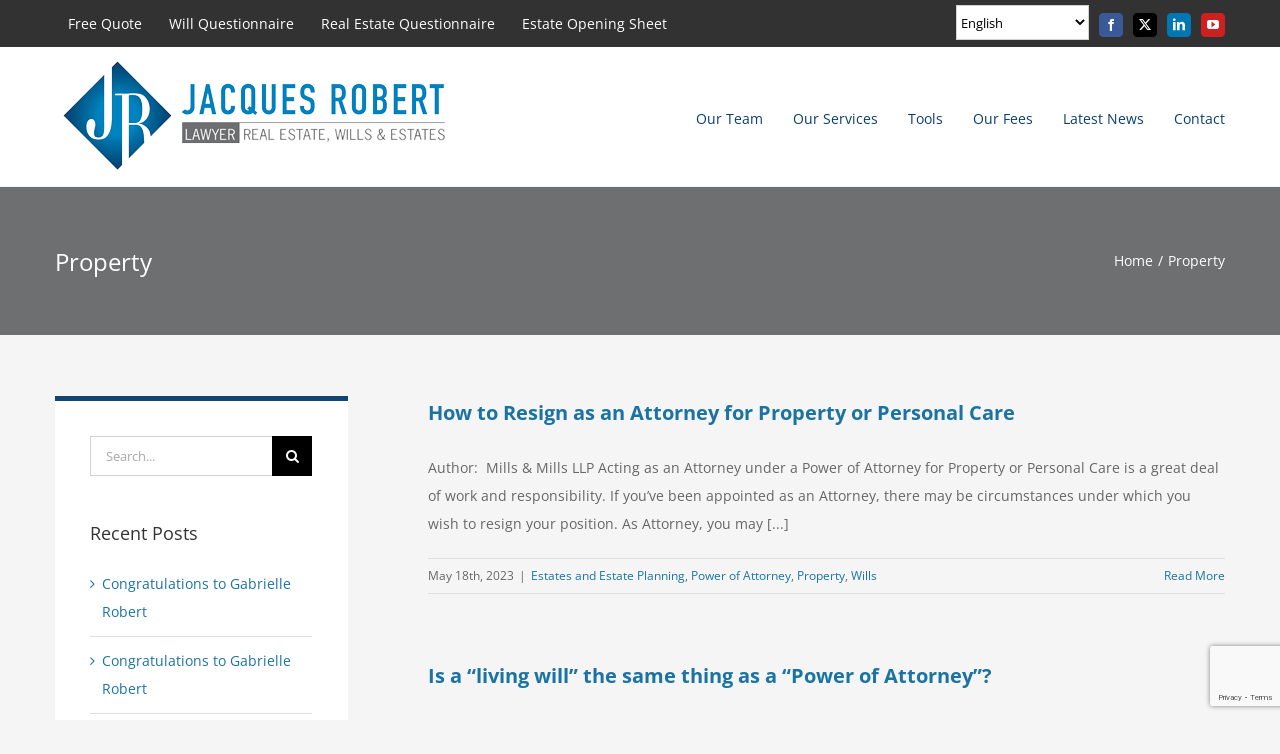

--- FILE ---
content_type: text/html; charset=UTF-8
request_url: https://www.jacquesrobert.com/category/property/
body_size: 23373
content:
<!DOCTYPE html>
<html class="avada-html-layout-wide avada-html-header-position-top avada-html-is-archive" lang="en-US" prefix="og: http://ogp.me/ns# fb: http://ogp.me/ns/fb#">
<head>
	<meta http-equiv="X-UA-Compatible" content="IE=edge" />
	<meta http-equiv="Content-Type" content="text/html; charset=utf-8"/>
	<meta name="viewport" content="width=device-width, initial-scale=1, maximum-scale=1" />
	<meta name='robots' content='index, follow, max-image-preview:large, max-snippet:-1, max-video-preview:-1' />

	<!-- This site is optimized with the Yoast SEO plugin v26.6 - https://yoast.com/wordpress/plugins/seo/ -->
	<title>Property Archives - Jacques Robert</title>
	<link rel="canonical" href="https://www.jacquesrobert.com/category/property/" />
	<meta property="og:locale" content="en_US" />
	<meta property="og:type" content="article" />
	<meta property="og:title" content="Property Archives - Jacques Robert" />
	<meta property="og:url" content="https://www.jacquesrobert.com/category/property/" />
	<meta property="og:site_name" content="Jacques Robert" />
	<meta name="twitter:card" content="summary_large_image" />
	<meta name="twitter:site" content="@jrobertlaw" />
	<script type="application/ld+json" class="yoast-schema-graph">{"@context":"https://schema.org","@graph":[{"@type":"CollectionPage","@id":"https://www.jacquesrobert.com/category/property/","url":"https://www.jacquesrobert.com/category/property/","name":"Property Archives - Jacques Robert","isPartOf":{"@id":"https://www.jacquesrobert.com/#website"},"breadcrumb":{"@id":"https://www.jacquesrobert.com/category/property/#breadcrumb"},"inLanguage":"en-US"},{"@type":"BreadcrumbList","@id":"https://www.jacquesrobert.com/category/property/#breadcrumb","itemListElement":[{"@type":"ListItem","position":1,"name":"Home","item":"https://www.jacquesrobert.com/"},{"@type":"ListItem","position":2,"name":"Property"}]},{"@type":"WebSite","@id":"https://www.jacquesrobert.com/#website","url":"https://www.jacquesrobert.com/","name":"Jacques Robert","description":"Lawyer Real Estate, Wills and Estates","publisher":{"@id":"https://www.jacquesrobert.com/#organization"},"potentialAction":[{"@type":"SearchAction","target":{"@type":"EntryPoint","urlTemplate":"https://www.jacquesrobert.com/?s={search_term_string}"},"query-input":{"@type":"PropertyValueSpecification","valueRequired":true,"valueName":"search_term_string"}}],"inLanguage":"en-US"},{"@type":"Organization","@id":"https://www.jacquesrobert.com/#organization","name":"Jacques Robert","url":"https://www.jacquesrobert.com/","logo":{"@type":"ImageObject","inLanguage":"en-US","@id":"https://www.jacquesrobert.com/#/schema/logo/image/","url":"https://www.jacquesrobert.com/wp-content/uploads/2015/07/Jacques-Robert-logo.jpg","contentUrl":"https://www.jacquesrobert.com/wp-content/uploads/2015/07/Jacques-Robert-logo.jpg","width":1082,"height":740,"caption":"Jacques Robert"},"image":{"@id":"https://www.jacquesrobert.com/#/schema/logo/image/"},"sameAs":["https://www.facebook.com/JRobertrealestate/","https://x.com/jrobertlaw","https://www.linkedin.com/company-beta/2185661/?pathWildcard=2185661","https://www.youtube.com/channel/UCK7nhLNtWQ_s9wPskQD_e0A"]}]}</script>
	<!-- / Yoast SEO plugin. -->


<link rel="alternate" type="application/rss+xml" title="Jacques Robert &raquo; Feed" href="https://www.jacquesrobert.com/feed/" />
<link rel="alternate" type="application/rss+xml" title="Jacques Robert &raquo; Comments Feed" href="https://www.jacquesrobert.com/comments/feed/" />
								<link rel="icon" href="https://www.jacquesrobert.com/wp-content/uploads/2017/02/favicon.ico" type="image/x-icon" />
		
		
		
				<link rel="alternate" type="application/rss+xml" title="Jacques Robert &raquo; Property Category Feed" href="https://www.jacquesrobert.com/category/property/feed/" />
				
		<meta property="og:locale" content="en_US"/>
		<meta property="og:type" content="article"/>
		<meta property="og:site_name" content="Jacques Robert"/>
		<meta property="og:title" content="Property Archives - Jacques Robert"/>
				<meta property="og:url" content="https://www.jacquesrobert.com/2023/05/how-to-resign-as-an-attorney-for-property-or-personal-care/"/>
																				<meta property="og:image" content="https://www.jacquesrobert.com/wp-content/uploads/2017/02/logo_400_trans.png"/>
		<meta property="og:image:width" content="400"/>
		<meta property="og:image:height" content="117"/>
		<meta property="og:image:type" content="image/png"/>
				<style id='wp-img-auto-sizes-contain-inline-css' type='text/css'>
img:is([sizes=auto i],[sizes^="auto," i]){contain-intrinsic-size:3000px 1500px}
/*# sourceURL=wp-img-auto-sizes-contain-inline-css */
</style>
<style id='wp-emoji-styles-inline-css' type='text/css'>

	img.wp-smiley, img.emoji {
		display: inline !important;
		border: none !important;
		box-shadow: none !important;
		height: 1em !important;
		width: 1em !important;
		margin: 0 0.07em !important;
		vertical-align: -0.1em !important;
		background: none !important;
		padding: 0 !important;
	}
/*# sourceURL=wp-emoji-styles-inline-css */
</style>
<link rel='stylesheet' id='cf7-fields-repeater-style-css' href='https://www.jacquesrobert.com/wp-content/plugins/cf7-fields-repeater-h3v8iu/css/styles.css?ver=6.9' type='text/css' media='all' />
<link rel='stylesheet' id='spu-public-css-css' href='https://www.jacquesrobert.com/wp-content/plugins/popups/public/assets/css/public.css?ver=1.9.3.8' type='text/css' media='all' />
<link rel='stylesheet' id='cf7cf-style-css' href='https://www.jacquesrobert.com/wp-content/plugins/cf7-conditional-fields/style.css?ver=2.6.7' type='text/css' media='all' />
<link rel='stylesheet' id='shiftnav-css' href='https://www.jacquesrobert.com/wp-content/plugins/shiftnav-responsive-mobile-menu/assets/css/shiftnav.min.css?ver=1.8.2' type='text/css' media='all' />
<link rel='stylesheet' id='shiftnav-font-awesome-css' href='https://www.jacquesrobert.com/wp-content/plugins/shiftnav-responsive-mobile-menu/assets/css/fontawesome/css/font-awesome.min.css?ver=1.8.2' type='text/css' media='all' />
<link rel='stylesheet' id='shiftnav-standard-dark-css' href='https://www.jacquesrobert.com/wp-content/plugins/shiftnav-responsive-mobile-menu/assets/css/skins/standard-dark.css?ver=1.8.2' type='text/css' media='all' />
<link rel='stylesheet' id='fusion-dynamic-css-css' href='https://www.jacquesrobert.com/wp-content/uploads/fusion-styles/f4c21cb67696c8e36c14f825a95ca5ff.min.css?ver=3.14.2' type='text/css' media='all' />
<script type="text/javascript" src="https://www.jacquesrobert.com/wp-includes/js/jquery/jquery.min.js?ver=3.7.1" id="jquery-core-js"></script>
<script type="text/javascript" src="https://www.jacquesrobert.com/wp-includes/js/jquery/jquery-migrate.min.js?ver=3.4.1" id="jquery-migrate-js"></script>
<link rel="https://api.w.org/" href="https://www.jacquesrobert.com/wp-json/" /><link rel="alternate" title="JSON" type="application/json" href="https://www.jacquesrobert.com/wp-json/wp/v2/categories/87" /><link rel="EditURI" type="application/rsd+xml" title="RSD" href="https://www.jacquesrobert.com/xmlrpc.php?rsd" />
<meta name="generator" content="WordPress 6.9" />

		<!-- ShiftNav CSS
	================================================================ -->
		<style type="text/css" id="shiftnav-dynamic-css">
				@media only screen and (min-width:1050px){ #shiftnav-toggle-main, .shiftnav-toggle-mobile{ display:none; } .shiftnav-wrap { padding-top:0 !important; } }
	@media only screen and (max-width:1049px){ .fusion-mobile-menu-icons{ display:none !important; } }

/** ShiftNav Custom Tweaks (General Settings) **/
.shiftnav.shiftnav-skin-standard-dark ul.shiftnav-menu li.menu-item.current-menu-item > .shiftnav-target  {background:#6e6f71;}
/* Status: Loaded from Transient */
		</style>
		<!-- end ShiftNav CSS -->

	<style type="text/css" id="css-fb-visibility">@media screen and (max-width: 850px){.fusion-no-small-visibility{display:none !important;}body .sm-text-align-center{text-align:center !important;}body .sm-text-align-left{text-align:left !important;}body .sm-text-align-right{text-align:right !important;}body .sm-text-align-justify{text-align:justify !important;}body .sm-flex-align-center{justify-content:center !important;}body .sm-flex-align-flex-start{justify-content:flex-start !important;}body .sm-flex-align-flex-end{justify-content:flex-end !important;}body .sm-mx-auto{margin-left:auto !important;margin-right:auto !important;}body .sm-ml-auto{margin-left:auto !important;}body .sm-mr-auto{margin-right:auto !important;}body .fusion-absolute-position-small{position:absolute;width:100%;}.awb-sticky.awb-sticky-small{ position: sticky; top: var(--awb-sticky-offset,0); }}@media screen and (min-width: 851px) and (max-width: 1024px){.fusion-no-medium-visibility{display:none !important;}body .md-text-align-center{text-align:center !important;}body .md-text-align-left{text-align:left !important;}body .md-text-align-right{text-align:right !important;}body .md-text-align-justify{text-align:justify !important;}body .md-flex-align-center{justify-content:center !important;}body .md-flex-align-flex-start{justify-content:flex-start !important;}body .md-flex-align-flex-end{justify-content:flex-end !important;}body .md-mx-auto{margin-left:auto !important;margin-right:auto !important;}body .md-ml-auto{margin-left:auto !important;}body .md-mr-auto{margin-right:auto !important;}body .fusion-absolute-position-medium{position:absolute;width:100%;}.awb-sticky.awb-sticky-medium{ position: sticky; top: var(--awb-sticky-offset,0); }}@media screen and (min-width: 1025px){.fusion-no-large-visibility{display:none !important;}body .lg-text-align-center{text-align:center !important;}body .lg-text-align-left{text-align:left !important;}body .lg-text-align-right{text-align:right !important;}body .lg-text-align-justify{text-align:justify !important;}body .lg-flex-align-center{justify-content:center !important;}body .lg-flex-align-flex-start{justify-content:flex-start !important;}body .lg-flex-align-flex-end{justify-content:flex-end !important;}body .lg-mx-auto{margin-left:auto !important;margin-right:auto !important;}body .lg-ml-auto{margin-left:auto !important;}body .lg-mr-auto{margin-right:auto !important;}body .fusion-absolute-position-large{position:absolute;width:100%;}.awb-sticky.awb-sticky-large{ position: sticky; top: var(--awb-sticky-offset,0); }}</style>		<script type="text/javascript">
			var doc = document.documentElement;
			doc.setAttribute( 'data-useragent', navigator.userAgent );
		</script>
		<script>
  (function(i,s,o,g,r,a,m){i['GoogleAnalyticsObject']=r;i[r]=i[r]||function(){
  (i[r].q=i[r].q||[]).push(arguments)},i[r].l=1*new Date();a=s.createElement(o),
  m=s.getElementsByTagName(o)[0];a.async=1;a.src=g;m.parentNode.insertBefore(a,m)
  })(window,document,'script','//www.google-analytics.com/analytics.js','ga');

  ga('create', 'UA-56238504-1', 'auto');
  ga('send', 'pageview');

</script>
	<style id='global-styles-inline-css' type='text/css'>
:root{--wp--preset--aspect-ratio--square: 1;--wp--preset--aspect-ratio--4-3: 4/3;--wp--preset--aspect-ratio--3-4: 3/4;--wp--preset--aspect-ratio--3-2: 3/2;--wp--preset--aspect-ratio--2-3: 2/3;--wp--preset--aspect-ratio--16-9: 16/9;--wp--preset--aspect-ratio--9-16: 9/16;--wp--preset--color--black: #000000;--wp--preset--color--cyan-bluish-gray: #abb8c3;--wp--preset--color--white: #ffffff;--wp--preset--color--pale-pink: #f78da7;--wp--preset--color--vivid-red: #cf2e2e;--wp--preset--color--luminous-vivid-orange: #ff6900;--wp--preset--color--luminous-vivid-amber: #fcb900;--wp--preset--color--light-green-cyan: #7bdcb5;--wp--preset--color--vivid-green-cyan: #00d084;--wp--preset--color--pale-cyan-blue: #8ed1fc;--wp--preset--color--vivid-cyan-blue: #0693e3;--wp--preset--color--vivid-purple: #9b51e0;--wp--preset--color--awb-color-1: rgba(255,255,255,1);--wp--preset--color--awb-color-2: rgba(246,246,246,1);--wp--preset--color--awb-color-3: rgba(235,234,234,1);--wp--preset--color--awb-color-4: rgba(224,222,222,1);--wp--preset--color--awb-color-5: rgba(116,116,116,1);--wp--preset--color--awb-color-6: rgba(20,68,116,1);--wp--preset--color--awb-color-7: rgba(51,51,51,1);--wp--preset--color--awb-color-8: rgba(50,50,50,1);--wp--preset--color--awb-color-custom-10: rgba(17,68,115,1);--wp--preset--color--awb-color-custom-11: rgba(160,206,78,1);--wp--preset--color--awb-color-custom-12: rgba(102,102,102,1);--wp--preset--color--awb-color-custom-13: rgba(235,234,234,0.8);--wp--preset--color--awb-color-custom-14: rgba(245,245,245,1);--wp--preset--color--awb-color-custom-15: rgba(84,159,151,1);--wp--preset--color--awb-color-custom-16: rgba(158,158,158,1);--wp--preset--color--awb-color-custom-17: rgba(248,248,248,1);--wp--preset--color--awb-color-custom-18: rgba(0,0,0,1);--wp--preset--gradient--vivid-cyan-blue-to-vivid-purple: linear-gradient(135deg,rgb(6,147,227) 0%,rgb(155,81,224) 100%);--wp--preset--gradient--light-green-cyan-to-vivid-green-cyan: linear-gradient(135deg,rgb(122,220,180) 0%,rgb(0,208,130) 100%);--wp--preset--gradient--luminous-vivid-amber-to-luminous-vivid-orange: linear-gradient(135deg,rgb(252,185,0) 0%,rgb(255,105,0) 100%);--wp--preset--gradient--luminous-vivid-orange-to-vivid-red: linear-gradient(135deg,rgb(255,105,0) 0%,rgb(207,46,46) 100%);--wp--preset--gradient--very-light-gray-to-cyan-bluish-gray: linear-gradient(135deg,rgb(238,238,238) 0%,rgb(169,184,195) 100%);--wp--preset--gradient--cool-to-warm-spectrum: linear-gradient(135deg,rgb(74,234,220) 0%,rgb(151,120,209) 20%,rgb(207,42,186) 40%,rgb(238,44,130) 60%,rgb(251,105,98) 80%,rgb(254,248,76) 100%);--wp--preset--gradient--blush-light-purple: linear-gradient(135deg,rgb(255,206,236) 0%,rgb(152,150,240) 100%);--wp--preset--gradient--blush-bordeaux: linear-gradient(135deg,rgb(254,205,165) 0%,rgb(254,45,45) 50%,rgb(107,0,62) 100%);--wp--preset--gradient--luminous-dusk: linear-gradient(135deg,rgb(255,203,112) 0%,rgb(199,81,192) 50%,rgb(65,88,208) 100%);--wp--preset--gradient--pale-ocean: linear-gradient(135deg,rgb(255,245,203) 0%,rgb(182,227,212) 50%,rgb(51,167,181) 100%);--wp--preset--gradient--electric-grass: linear-gradient(135deg,rgb(202,248,128) 0%,rgb(113,206,126) 100%);--wp--preset--gradient--midnight: linear-gradient(135deg,rgb(2,3,129) 0%,rgb(40,116,252) 100%);--wp--preset--font-size--small: 10.5px;--wp--preset--font-size--medium: 20px;--wp--preset--font-size--large: 21px;--wp--preset--font-size--x-large: 42px;--wp--preset--font-size--normal: 14px;--wp--preset--font-size--xlarge: 28px;--wp--preset--font-size--huge: 42px;--wp--preset--spacing--20: 0.44rem;--wp--preset--spacing--30: 0.67rem;--wp--preset--spacing--40: 1rem;--wp--preset--spacing--50: 1.5rem;--wp--preset--spacing--60: 2.25rem;--wp--preset--spacing--70: 3.38rem;--wp--preset--spacing--80: 5.06rem;--wp--preset--shadow--natural: 6px 6px 9px rgba(0, 0, 0, 0.2);--wp--preset--shadow--deep: 12px 12px 50px rgba(0, 0, 0, 0.4);--wp--preset--shadow--sharp: 6px 6px 0px rgba(0, 0, 0, 0.2);--wp--preset--shadow--outlined: 6px 6px 0px -3px rgb(255, 255, 255), 6px 6px rgb(0, 0, 0);--wp--preset--shadow--crisp: 6px 6px 0px rgb(0, 0, 0);}:where(.is-layout-flex){gap: 0.5em;}:where(.is-layout-grid){gap: 0.5em;}body .is-layout-flex{display: flex;}.is-layout-flex{flex-wrap: wrap;align-items: center;}.is-layout-flex > :is(*, div){margin: 0;}body .is-layout-grid{display: grid;}.is-layout-grid > :is(*, div){margin: 0;}:where(.wp-block-columns.is-layout-flex){gap: 2em;}:where(.wp-block-columns.is-layout-grid){gap: 2em;}:where(.wp-block-post-template.is-layout-flex){gap: 1.25em;}:where(.wp-block-post-template.is-layout-grid){gap: 1.25em;}.has-black-color{color: var(--wp--preset--color--black) !important;}.has-cyan-bluish-gray-color{color: var(--wp--preset--color--cyan-bluish-gray) !important;}.has-white-color{color: var(--wp--preset--color--white) !important;}.has-pale-pink-color{color: var(--wp--preset--color--pale-pink) !important;}.has-vivid-red-color{color: var(--wp--preset--color--vivid-red) !important;}.has-luminous-vivid-orange-color{color: var(--wp--preset--color--luminous-vivid-orange) !important;}.has-luminous-vivid-amber-color{color: var(--wp--preset--color--luminous-vivid-amber) !important;}.has-light-green-cyan-color{color: var(--wp--preset--color--light-green-cyan) !important;}.has-vivid-green-cyan-color{color: var(--wp--preset--color--vivid-green-cyan) !important;}.has-pale-cyan-blue-color{color: var(--wp--preset--color--pale-cyan-blue) !important;}.has-vivid-cyan-blue-color{color: var(--wp--preset--color--vivid-cyan-blue) !important;}.has-vivid-purple-color{color: var(--wp--preset--color--vivid-purple) !important;}.has-black-background-color{background-color: var(--wp--preset--color--black) !important;}.has-cyan-bluish-gray-background-color{background-color: var(--wp--preset--color--cyan-bluish-gray) !important;}.has-white-background-color{background-color: var(--wp--preset--color--white) !important;}.has-pale-pink-background-color{background-color: var(--wp--preset--color--pale-pink) !important;}.has-vivid-red-background-color{background-color: var(--wp--preset--color--vivid-red) !important;}.has-luminous-vivid-orange-background-color{background-color: var(--wp--preset--color--luminous-vivid-orange) !important;}.has-luminous-vivid-amber-background-color{background-color: var(--wp--preset--color--luminous-vivid-amber) !important;}.has-light-green-cyan-background-color{background-color: var(--wp--preset--color--light-green-cyan) !important;}.has-vivid-green-cyan-background-color{background-color: var(--wp--preset--color--vivid-green-cyan) !important;}.has-pale-cyan-blue-background-color{background-color: var(--wp--preset--color--pale-cyan-blue) !important;}.has-vivid-cyan-blue-background-color{background-color: var(--wp--preset--color--vivid-cyan-blue) !important;}.has-vivid-purple-background-color{background-color: var(--wp--preset--color--vivid-purple) !important;}.has-black-border-color{border-color: var(--wp--preset--color--black) !important;}.has-cyan-bluish-gray-border-color{border-color: var(--wp--preset--color--cyan-bluish-gray) !important;}.has-white-border-color{border-color: var(--wp--preset--color--white) !important;}.has-pale-pink-border-color{border-color: var(--wp--preset--color--pale-pink) !important;}.has-vivid-red-border-color{border-color: var(--wp--preset--color--vivid-red) !important;}.has-luminous-vivid-orange-border-color{border-color: var(--wp--preset--color--luminous-vivid-orange) !important;}.has-luminous-vivid-amber-border-color{border-color: var(--wp--preset--color--luminous-vivid-amber) !important;}.has-light-green-cyan-border-color{border-color: var(--wp--preset--color--light-green-cyan) !important;}.has-vivid-green-cyan-border-color{border-color: var(--wp--preset--color--vivid-green-cyan) !important;}.has-pale-cyan-blue-border-color{border-color: var(--wp--preset--color--pale-cyan-blue) !important;}.has-vivid-cyan-blue-border-color{border-color: var(--wp--preset--color--vivid-cyan-blue) !important;}.has-vivid-purple-border-color{border-color: var(--wp--preset--color--vivid-purple) !important;}.has-vivid-cyan-blue-to-vivid-purple-gradient-background{background: var(--wp--preset--gradient--vivid-cyan-blue-to-vivid-purple) !important;}.has-light-green-cyan-to-vivid-green-cyan-gradient-background{background: var(--wp--preset--gradient--light-green-cyan-to-vivid-green-cyan) !important;}.has-luminous-vivid-amber-to-luminous-vivid-orange-gradient-background{background: var(--wp--preset--gradient--luminous-vivid-amber-to-luminous-vivid-orange) !important;}.has-luminous-vivid-orange-to-vivid-red-gradient-background{background: var(--wp--preset--gradient--luminous-vivid-orange-to-vivid-red) !important;}.has-very-light-gray-to-cyan-bluish-gray-gradient-background{background: var(--wp--preset--gradient--very-light-gray-to-cyan-bluish-gray) !important;}.has-cool-to-warm-spectrum-gradient-background{background: var(--wp--preset--gradient--cool-to-warm-spectrum) !important;}.has-blush-light-purple-gradient-background{background: var(--wp--preset--gradient--blush-light-purple) !important;}.has-blush-bordeaux-gradient-background{background: var(--wp--preset--gradient--blush-bordeaux) !important;}.has-luminous-dusk-gradient-background{background: var(--wp--preset--gradient--luminous-dusk) !important;}.has-pale-ocean-gradient-background{background: var(--wp--preset--gradient--pale-ocean) !important;}.has-electric-grass-gradient-background{background: var(--wp--preset--gradient--electric-grass) !important;}.has-midnight-gradient-background{background: var(--wp--preset--gradient--midnight) !important;}.has-small-font-size{font-size: var(--wp--preset--font-size--small) !important;}.has-medium-font-size{font-size: var(--wp--preset--font-size--medium) !important;}.has-large-font-size{font-size: var(--wp--preset--font-size--large) !important;}.has-x-large-font-size{font-size: var(--wp--preset--font-size--x-large) !important;}
/*# sourceURL=global-styles-inline-css */
</style>
</head>

<body class="archive category category-property category-87 wp-theme-Avada wp-child-theme-Avada-Child-Theme has-sidebar fusion-image-hovers fusion-pagination-sizing fusion-button_type-flat fusion-button_span-no fusion-button_gradient-linear avada-image-rollover-circle-yes avada-image-rollover-yes avada-image-rollover-direction-left fusion-body ltr fusion-sticky-header no-tablet-sticky-header no-mobile-sticky-header no-mobile-slidingbar avada-has-rev-slider-styles fusion-disable-outline fusion-sub-menu-fade mobile-logo-pos-left layout-wide-mode avada-has-boxed-modal-shadow-none layout-scroll-offset-full avada-has-zero-margin-offset-top fusion-top-header menu-text-align-center mobile-menu-design-modern fusion-show-pagination-text fusion-header-layout-v3 avada-responsive avada-footer-fx-none avada-menu-highlight-style-bar fusion-search-form-classic fusion-main-menu-search-overlay fusion-avatar-square avada-dropdown-styles avada-blog-layout-large avada-blog-archive-layout-large avada-header-shadow-no avada-menu-icon-position-left avada-has-mainmenu-dropdown-divider avada-has-breadcrumb-mobile-hidden avada-has-titlebar-bar_and_content avada-has-pagination-padding avada-flyout-menu-direction-fade avada-ec-views-v1" data-awb-post-id="2553">
	
	<!-- ShiftNav Main Toggle -->
	<div id="shiftnav-toggle-main" class="shiftnav-toggle shiftnav-toggle-shiftnav-main shiftnav-toggle-main-align-center shiftnav-toggle-style-full_bar shiftnav-togglebar-gap-auto shiftnav-toggle-main-entire-bar shiftnav-toggle-edge-left shiftnav-toggle-icon-x" tabindex="0" 	data-shiftnav-target="shiftnav-main"	><div class="shiftnav-main-toggle-content shiftnav-toggle-main-block">MENU</div></div>
	<!-- /#shiftnav-toggle-main -->

		<a class="skip-link screen-reader-text" href="#content">Skip to content</a>

	<div id="boxed-wrapper">
		
		<div id="wrapper" class="fusion-wrapper">
			<div id="home" style="position:relative;top:-1px;"></div>
							
					
			<header class="fusion-header-wrapper">
				<div class="fusion-header-v3 fusion-logo-alignment fusion-logo-left fusion-sticky-menu-1 fusion-sticky-logo-1 fusion-mobile-logo-1  fusion-mobile-menu-design-modern">
					
<div class="fusion-secondary-header">
	<div class="fusion-row">
					<div class="fusion-alignleft">
			<nav class="fusion-secondary-menu" role="navigation" aria-label="Secondary Menu"><ul id="menu-top-bar" class="menu"><li  id="menu-item-1463"  class="menu-item menu-item-type-post_type menu-item-object-page menu-item-1463"  data-item-id="1463"><a  href="https://www.jacquesrobert.com/get-a-quote/" class="fusion-bar-highlight"><span class="menu-text">Free Quote</span></a></li><li  id="menu-item-1467"  class="menu-item menu-item-type-post_type menu-item-object-page menu-item-1467"  data-item-id="1467"><a  href="https://www.jacquesrobert.com/will-and-power-of-attorney-questionnaire/" class="fusion-bar-highlight"><span class="menu-text">Will Questionnaire</span></a></li><li  id="menu-item-2245"  class="menu-item menu-item-type-post_type menu-item-object-page menu-item-2245"  data-item-id="2245"><a  href="https://www.jacquesrobert.com/real-estate-questionnaire/" class="fusion-bar-highlight"><span class="menu-text">Real Estate Questionnaire</span></a></li><li  id="menu-item-2459"  class="menu-item menu-item-type-post_type menu-item-object-page menu-item-2459"  data-item-id="2459"><a  href="https://www.jacquesrobert.com/estate-opening-sheet/" class="fusion-bar-highlight"><span class="menu-text">Estate Opening Sheet</span></a></li></ul></nav><nav class="fusion-mobile-nav-holder fusion-mobile-menu-text-align-left" aria-label="Secondary Mobile Menu"></nav>			</div>
							<div class="fusion-alignright">
			<div class="fusion-social-links-header"><div class="fusion-social-networks boxed-icons"><div class="fusion-social-networks-wrapper"><a  class="fusion-social-network-icon fusion-tooltip fusion-facebook awb-icon-facebook" style="color:#ffffff;background-color:#3b5998;border-color:#3b5998;" data-placement="bottom" data-title="Facebook" data-toggle="tooltip" title="Facebook" href="https://www.facebook.com/JRobertrealestate/" target="_blank" rel="noreferrer"><span class="screen-reader-text">Facebook</span></a><a  class="fusion-social-network-icon fusion-tooltip fusion-twitter awb-icon-twitter" style="color:#ffffff;background-color:#000000;border-color:#000000;" data-placement="bottom" data-title="X" data-toggle="tooltip" title="X" href="https://twitter.com/jrobertlaw" target="_blank" rel="noopener noreferrer"><span class="screen-reader-text">X</span></a><a  class="fusion-social-network-icon fusion-tooltip fusion-linkedin awb-icon-linkedin" style="color:#ffffff;background-color:#0077b5;border-color:#0077b5;" data-placement="bottom" data-title="LinkedIn" data-toggle="tooltip" title="LinkedIn" href="https://www.linkedin.com/company/jacques-robert" target="_blank" rel="noopener noreferrer"><span class="screen-reader-text">LinkedIn</span></a><a  class="fusion-social-network-icon fusion-tooltip fusion-youtube awb-icon-youtube" style="color:#ffffff;background-color:#cd201f;border-color:#cd201f;" data-placement="bottom" data-title="YouTube" data-toggle="tooltip" title="YouTube" href="https://www.youtube.com/channel/UCK7nhLNtWQ_s9wPskQD_e0A" target="_blank" rel="noopener noreferrer"><span class="screen-reader-text">YouTube</span></a></div></div></div><div class="gtranslate_wrapper" id="gt-wrapper-43381624"></div>			</div>
			</div>
</div>
<div class="fusion-header-sticky-height"></div>
<div class="fusion-header">
	<div class="fusion-row">
					<div class="fusion-logo" data-margin-top="10px" data-margin-bottom="10px" data-margin-left="0px" data-margin-right="0px">
			<a class="fusion-logo-link"  href="https://www.jacquesrobert.com/" >

						<!-- standard logo -->
			<img src="https://www.jacquesrobert.com/wp-content/uploads/2017/02/logo_400_trans.png" srcset="https://www.jacquesrobert.com/wp-content/uploads/2017/02/logo_400_trans.png 1x, https://www.jacquesrobert.com/wp-content/uploads/2017/02/logo_retina_trans.png 2x" width="400" height="117" style="max-height:117px;height:auto;" alt="Jacques Robert Logo" data-retina_logo_url="https://www.jacquesrobert.com/wp-content/uploads/2017/02/logo_retina_trans.png" class="fusion-standard-logo" />

											<!-- mobile logo -->
				<img src="https://www.jacquesrobert.com/wp-content/uploads/2017/02/logo-70.jpg" srcset="https://www.jacquesrobert.com/wp-content/uploads/2017/02/logo-70.jpg 1x, https://www.jacquesrobert.com/wp-content/uploads/2017/02/logo-70.jpg 2x" width="240" height="70" style="max-height:70px;height:auto;" alt="Jacques Robert Logo" data-retina_logo_url="https://www.jacquesrobert.com/wp-content/uploads/2017/02/logo-70.jpg" class="fusion-mobile-logo" />
			
											<!-- sticky header logo -->
				<img src="https://www.jacquesrobert.com/wp-content/uploads/2017/02/logo_400_trans.png" srcset="https://www.jacquesrobert.com/wp-content/uploads/2017/02/logo_400_trans.png 1x, https://www.jacquesrobert.com/wp-content/uploads/2017/02/logo_retina_trans.png 2x" width="400" height="117" style="max-height:117px;height:auto;" alt="Jacques Robert Logo" data-retina_logo_url="https://www.jacquesrobert.com/wp-content/uploads/2017/02/logo_retina_trans.png" class="fusion-sticky-logo" />
					</a>
		</div>		<nav class="fusion-main-menu" aria-label="Main Menu"><div class="fusion-overlay-search">		<form role="search" class="searchform fusion-search-form  fusion-search-form-classic" method="get" action="https://www.jacquesrobert.com/">
			<div class="fusion-search-form-content">

				
				<div class="fusion-search-field search-field">
					<label><span class="screen-reader-text">Search for:</span>
													<input type="search" value="" name="s" class="s" placeholder="Search..." required aria-required="true" aria-label="Search..."/>
											</label>
				</div>
				<div class="fusion-search-button search-button">
					<input type="submit" class="fusion-search-submit searchsubmit" aria-label="Search" value="&#xf002;" />
									</div>

				
			</div>


			
		</form>
		<div class="fusion-search-spacer"></div><a href="#" role="button" aria-label="Close Search" class="fusion-close-search"></a></div><ul id="menu-main-menu" class="fusion-menu"><li  id="menu-item-1379"  class="menu-item menu-item-type-post_type menu-item-object-page menu-item-1379"  data-item-id="1379"><a  href="https://www.jacquesrobert.com/our-team/" class="fusion-bar-highlight"><span class="menu-text">Our Team</span></a></li><li  id="menu-item-1342"  class="menu-item menu-item-type-post_type menu-item-object-page menu-item-has-children menu-item-1342 fusion-dropdown-menu"  data-item-id="1342"><a  href="https://www.jacquesrobert.com/real-estate-services/" class="fusion-bar-highlight"><span class="menu-text">Our Services</span></a><ul class="sub-menu"><li  id="menu-item-1252"  class="menu-item menu-item-type-post_type menu-item-object-page menu-item-has-children menu-item-1252 fusion-dropdown-submenu" ><a  href="https://www.jacquesrobert.com/real-estate-services/" class="fusion-bar-highlight"><span>Real Estate Services</span></a><ul class="sub-menu"><li  id="menu-item-1251"  class="menu-item menu-item-type-post_type menu-item-object-page menu-item-1251" ><a  href="https://www.jacquesrobert.com/real-estate-services/purchase-transaction/" class="fusion-bar-highlight"><span>Purchase Transaction</span></a></li><li  id="menu-item-1250"  class="menu-item menu-item-type-post_type menu-item-object-page menu-item-1250" ><a  href="https://www.jacquesrobert.com/real-estate-services/sale-transaction/" class="fusion-bar-highlight"><span>Sale Transaction</span></a></li><li  id="menu-item-1249"  class="menu-item menu-item-type-post_type menu-item-object-page menu-item-1249" ><a  href="https://www.jacquesrobert.com/real-estate-services/refinance-transaction/" class="fusion-bar-highlight"><span>Refinance Transaction</span></a></li><li  id="menu-item-2080"  class="menu-item menu-item-type-post_type menu-item-object-page menu-item-2080" ><a  href="https://www.jacquesrobert.com/real-estate-services/foreign-investors/" class="fusion-bar-highlight"><span>Foreign Investors</span></a></li></ul></li><li  id="menu-item-1275"  class="menu-item menu-item-type-post_type menu-item-object-page menu-item-has-children menu-item-1275 fusion-dropdown-submenu" ><a  href="https://www.jacquesrobert.com/wills-and-power-of-attorney/" class="fusion-bar-highlight"><span>Wills and Powers of Attorney</span></a><ul class="sub-menu"><li  id="menu-item-1291"  class="menu-item menu-item-type-post_type menu-item-object-page menu-item-1291" ><a  href="https://www.jacquesrobert.com/wills-and-power-of-attorney/wills/" class="fusion-bar-highlight"><span>Wills Lawyer in Ottawa</span></a></li><li  id="menu-item-1313"  class="menu-item menu-item-type-post_type menu-item-object-page menu-item-1313" ><a  href="https://www.jacquesrobert.com/wills-and-power-of-attorney/power-of-attorney-legal-services/" class="fusion-bar-highlight"><span>Power of Attorney Legal Services</span></a></li></ul></li><li  id="menu-item-1320"  class="menu-item menu-item-type-post_type menu-item-object-page menu-item-has-children menu-item-1320 fusion-dropdown-submenu" ><a  href="https://www.jacquesrobert.com/estates-lawyer-services/" class="fusion-bar-highlight"><span>Estates</span></a><ul class="sub-menu"><li  id="menu-item-1853"  class="menu-item menu-item-type-post_type menu-item-object-page menu-item-1853" ><a  href="https://www.jacquesrobert.com/estates-lawyer-services/assistant-to-the-executor/" class="fusion-bar-highlight"><span>Assistant to the Executor</span></a></li><li  id="menu-item-1326"  class="menu-item menu-item-type-post_type menu-item-object-page menu-item-1326" ><a  href="https://www.jacquesrobert.com/estates-lawyer-services/duties-of-an-executor/" class="fusion-bar-highlight"><span>Duties of an Executor</span></a></li><li  id="menu-item-1854"  class="menu-item menu-item-type-post_type menu-item-object-page menu-item-1854" ><a  href="https://www.jacquesrobert.com/estates-lawyer-services/executor-insurance/" class="fusion-bar-highlight"><span>Executor Insurance</span></a></li><li  id="menu-item-1336"  class="menu-item menu-item-type-post_type menu-item-object-page menu-item-1336" ><a  href="https://www.jacquesrobert.com/estates-lawyer-services/estate-client-checklist/" class="fusion-bar-highlight"><span>Estate Client Checklist</span></a></li><li  id="menu-item-1338"  class="menu-item menu-item-type-custom menu-item-object-custom menu-item-1338" ><a  href="https://www.jacquesrobert.com/wp-content/uploads/2017/03/Samples-of-Executor-Documents.pdf" class="fusion-bar-highlight"><span><span class="fusion-megamenu-icon"><i class="glyphicon  fa fa-file-pdf-o" aria-hidden="true"></i></span>Sample of Executor Documents</span></a></li></ul></li><li  id="menu-item-1817"  class="menu-item menu-item-type-post_type menu-item-object-page menu-item-1817 fusion-dropdown-submenu" ><a  href="https://www.jacquesrobert.com/notary-and-commissioner-of-oaths-services/" class="fusion-bar-highlight"><span>Notary and Commissioner of Oaths Services</span></a></li></ul></li><li  id="menu-item-1932"  class="menu-item menu-item-type-post_type menu-item-object-page menu-item-has-children menu-item-1932 fusion-dropdown-menu"  data-item-id="1932"><a  href="https://www.jacquesrobert.com/tools/" class="fusion-bar-highlight"><span class="menu-text">Tools</span></a><ul class="sub-menu"><li  id="menu-item-1980"  class="menu-item menu-item-type-post_type menu-item-object-page menu-item-1980 fusion-dropdown-submenu" ><a  href="https://www.jacquesrobert.com/our-fees/land-transfer-tax-calculator/" class="fusion-bar-highlight"><span>Land Transfer Tax Calculator</span></a></li><li  id="menu-item-1906"  class="menu-item menu-item-type-post_type menu-item-object-page menu-item-1906 fusion-dropdown-submenu" ><a  href="https://www.jacquesrobert.com/tools/buyers-guide/" class="fusion-bar-highlight"><span>Buyer’s Guide</span></a></li><li  id="menu-item-1910"  class="menu-item menu-item-type-post_type menu-item-object-page menu-item-1910 fusion-dropdown-submenu" ><a  href="https://www.jacquesrobert.com/tools/power-of-attorney/" class="fusion-bar-highlight"><span>Power of Attorney</span></a></li><li  id="menu-item-1915"  class="menu-item menu-item-type-post_type menu-item-object-page menu-item-1915 fusion-dropdown-submenu" ><a  href="https://www.jacquesrobert.com/tools/summary-of-agreement-of-purchase-and-sale/" class="fusion-bar-highlight"><span>Summary of Agreement of Purchase and Sale</span></a></li><li  id="menu-item-1944"  class="menu-item menu-item-type-post_type menu-item-object-page menu-item-1944 fusion-dropdown-submenu" ><a  href="https://www.jacquesrobert.com/tools/documents-available-for-download/" class="fusion-bar-highlight"><span>Documents Available for Download</span></a></li></ul></li><li  id="menu-item-1442"  class="menu-item menu-item-type-post_type menu-item-object-page menu-item-1442"  data-item-id="1442"><a  href="https://www.jacquesrobert.com/our-fees/" class="fusion-bar-highlight"><span class="menu-text">Our Fees</span></a></li><li  id="menu-item-1049"  class="menu-item menu-item-type-post_type menu-item-object-page menu-item-has-children menu-item-1049 fusion-dropdown-menu"  data-item-id="1049"><a  href="https://www.jacquesrobert.com/news/" class="fusion-bar-highlight"><span class="menu-text">Latest News</span></a><ul class="sub-menu"><li  id="menu-item-1643"  class="menu-item menu-item-type-post_type menu-item-object-page menu-item-1643 fusion-dropdown-submenu" ><a  href="https://www.jacquesrobert.com/publications/" class="fusion-bar-highlight"><span>Real Estate Law Publications</span></a></li><li  id="menu-item-1650"  class="menu-item menu-item-type-post_type menu-item-object-page menu-item-1650 fusion-dropdown-submenu" ><a  href="https://www.jacquesrobert.com/newsletters/" class="fusion-bar-highlight"><span>Jacques Robert Newsletters</span></a></li><li  id="menu-item-1720"  class="menu-item menu-item-type-post_type menu-item-object-page menu-item-1720 fusion-dropdown-submenu" ><a  href="https://www.jacquesrobert.com/video-gallery/" class="fusion-bar-highlight"><span>Video Gallery</span></a></li></ul></li><li  id="menu-item-1048"  class="menu-item menu-item-type-post_type menu-item-object-page menu-item-1048"  data-item-id="1048"><a  href="https://www.jacquesrobert.com/contact-us/" class="fusion-bar-highlight"><span class="menu-text">Contact</span></a></li></ul></nav><nav class="fusion-main-menu fusion-sticky-menu" aria-label="Main Menu Sticky"><div class="fusion-overlay-search">		<form role="search" class="searchform fusion-search-form  fusion-search-form-classic" method="get" action="https://www.jacquesrobert.com/">
			<div class="fusion-search-form-content">

				
				<div class="fusion-search-field search-field">
					<label><span class="screen-reader-text">Search for:</span>
													<input type="search" value="" name="s" class="s" placeholder="Search..." required aria-required="true" aria-label="Search..."/>
											</label>
				</div>
				<div class="fusion-search-button search-button">
					<input type="submit" class="fusion-search-submit searchsubmit" aria-label="Search" value="&#xf002;" />
									</div>

				
			</div>


			
		</form>
		<div class="fusion-search-spacer"></div><a href="#" role="button" aria-label="Close Search" class="fusion-close-search"></a></div><ul id="menu-main-menu-1" class="fusion-menu"><li   class="menu-item menu-item-type-post_type menu-item-object-page menu-item-1379"  data-item-id="1379"><a  href="https://www.jacquesrobert.com/our-team/" class="fusion-bar-highlight"><span class="menu-text">Our Team</span></a></li><li   class="menu-item menu-item-type-post_type menu-item-object-page menu-item-has-children menu-item-1342 fusion-dropdown-menu"  data-item-id="1342"><a  href="https://www.jacquesrobert.com/real-estate-services/" class="fusion-bar-highlight"><span class="menu-text">Our Services</span></a><ul class="sub-menu"><li   class="menu-item menu-item-type-post_type menu-item-object-page menu-item-has-children menu-item-1252 fusion-dropdown-submenu" ><a  href="https://www.jacquesrobert.com/real-estate-services/" class="fusion-bar-highlight"><span>Real Estate Services</span></a><ul class="sub-menu"><li   class="menu-item menu-item-type-post_type menu-item-object-page menu-item-1251" ><a  href="https://www.jacquesrobert.com/real-estate-services/purchase-transaction/" class="fusion-bar-highlight"><span>Purchase Transaction</span></a></li><li   class="menu-item menu-item-type-post_type menu-item-object-page menu-item-1250" ><a  href="https://www.jacquesrobert.com/real-estate-services/sale-transaction/" class="fusion-bar-highlight"><span>Sale Transaction</span></a></li><li   class="menu-item menu-item-type-post_type menu-item-object-page menu-item-1249" ><a  href="https://www.jacquesrobert.com/real-estate-services/refinance-transaction/" class="fusion-bar-highlight"><span>Refinance Transaction</span></a></li><li   class="menu-item menu-item-type-post_type menu-item-object-page menu-item-2080" ><a  href="https://www.jacquesrobert.com/real-estate-services/foreign-investors/" class="fusion-bar-highlight"><span>Foreign Investors</span></a></li></ul></li><li   class="menu-item menu-item-type-post_type menu-item-object-page menu-item-has-children menu-item-1275 fusion-dropdown-submenu" ><a  href="https://www.jacquesrobert.com/wills-and-power-of-attorney/" class="fusion-bar-highlight"><span>Wills and Powers of Attorney</span></a><ul class="sub-menu"><li   class="menu-item menu-item-type-post_type menu-item-object-page menu-item-1291" ><a  href="https://www.jacquesrobert.com/wills-and-power-of-attorney/wills/" class="fusion-bar-highlight"><span>Wills Lawyer in Ottawa</span></a></li><li   class="menu-item menu-item-type-post_type menu-item-object-page menu-item-1313" ><a  href="https://www.jacquesrobert.com/wills-and-power-of-attorney/power-of-attorney-legal-services/" class="fusion-bar-highlight"><span>Power of Attorney Legal Services</span></a></li></ul></li><li   class="menu-item menu-item-type-post_type menu-item-object-page menu-item-has-children menu-item-1320 fusion-dropdown-submenu" ><a  href="https://www.jacquesrobert.com/estates-lawyer-services/" class="fusion-bar-highlight"><span>Estates</span></a><ul class="sub-menu"><li   class="menu-item menu-item-type-post_type menu-item-object-page menu-item-1853" ><a  href="https://www.jacquesrobert.com/estates-lawyer-services/assistant-to-the-executor/" class="fusion-bar-highlight"><span>Assistant to the Executor</span></a></li><li   class="menu-item menu-item-type-post_type menu-item-object-page menu-item-1326" ><a  href="https://www.jacquesrobert.com/estates-lawyer-services/duties-of-an-executor/" class="fusion-bar-highlight"><span>Duties of an Executor</span></a></li><li   class="menu-item menu-item-type-post_type menu-item-object-page menu-item-1854" ><a  href="https://www.jacquesrobert.com/estates-lawyer-services/executor-insurance/" class="fusion-bar-highlight"><span>Executor Insurance</span></a></li><li   class="menu-item menu-item-type-post_type menu-item-object-page menu-item-1336" ><a  href="https://www.jacquesrobert.com/estates-lawyer-services/estate-client-checklist/" class="fusion-bar-highlight"><span>Estate Client Checklist</span></a></li><li   class="menu-item menu-item-type-custom menu-item-object-custom menu-item-1338" ><a  href="https://www.jacquesrobert.com/wp-content/uploads/2017/03/Samples-of-Executor-Documents.pdf" class="fusion-bar-highlight"><span><span class="fusion-megamenu-icon"><i class="glyphicon  fa fa-file-pdf-o" aria-hidden="true"></i></span>Sample of Executor Documents</span></a></li></ul></li><li   class="menu-item menu-item-type-post_type menu-item-object-page menu-item-1817 fusion-dropdown-submenu" ><a  href="https://www.jacquesrobert.com/notary-and-commissioner-of-oaths-services/" class="fusion-bar-highlight"><span>Notary and Commissioner of Oaths Services</span></a></li></ul></li><li   class="menu-item menu-item-type-post_type menu-item-object-page menu-item-has-children menu-item-1932 fusion-dropdown-menu"  data-item-id="1932"><a  href="https://www.jacquesrobert.com/tools/" class="fusion-bar-highlight"><span class="menu-text">Tools</span></a><ul class="sub-menu"><li   class="menu-item menu-item-type-post_type menu-item-object-page menu-item-1980 fusion-dropdown-submenu" ><a  href="https://www.jacquesrobert.com/our-fees/land-transfer-tax-calculator/" class="fusion-bar-highlight"><span>Land Transfer Tax Calculator</span></a></li><li   class="menu-item menu-item-type-post_type menu-item-object-page menu-item-1906 fusion-dropdown-submenu" ><a  href="https://www.jacquesrobert.com/tools/buyers-guide/" class="fusion-bar-highlight"><span>Buyer’s Guide</span></a></li><li   class="menu-item menu-item-type-post_type menu-item-object-page menu-item-1910 fusion-dropdown-submenu" ><a  href="https://www.jacquesrobert.com/tools/power-of-attorney/" class="fusion-bar-highlight"><span>Power of Attorney</span></a></li><li   class="menu-item menu-item-type-post_type menu-item-object-page menu-item-1915 fusion-dropdown-submenu" ><a  href="https://www.jacquesrobert.com/tools/summary-of-agreement-of-purchase-and-sale/" class="fusion-bar-highlight"><span>Summary of Agreement of Purchase and Sale</span></a></li><li   class="menu-item menu-item-type-post_type menu-item-object-page menu-item-1944 fusion-dropdown-submenu" ><a  href="https://www.jacquesrobert.com/tools/documents-available-for-download/" class="fusion-bar-highlight"><span>Documents Available for Download</span></a></li></ul></li><li   class="menu-item menu-item-type-post_type menu-item-object-page menu-item-1442"  data-item-id="1442"><a  href="https://www.jacquesrobert.com/our-fees/" class="fusion-bar-highlight"><span class="menu-text">Our Fees</span></a></li><li   class="menu-item menu-item-type-post_type menu-item-object-page menu-item-has-children menu-item-1049 fusion-dropdown-menu"  data-item-id="1049"><a  href="https://www.jacquesrobert.com/news/" class="fusion-bar-highlight"><span class="menu-text">Latest News</span></a><ul class="sub-menu"><li   class="menu-item menu-item-type-post_type menu-item-object-page menu-item-1643 fusion-dropdown-submenu" ><a  href="https://www.jacquesrobert.com/publications/" class="fusion-bar-highlight"><span>Real Estate Law Publications</span></a></li><li   class="menu-item menu-item-type-post_type menu-item-object-page menu-item-1650 fusion-dropdown-submenu" ><a  href="https://www.jacquesrobert.com/newsletters/" class="fusion-bar-highlight"><span>Jacques Robert Newsletters</span></a></li><li   class="menu-item menu-item-type-post_type menu-item-object-page menu-item-1720 fusion-dropdown-submenu" ><a  href="https://www.jacquesrobert.com/video-gallery/" class="fusion-bar-highlight"><span>Video Gallery</span></a></li></ul></li><li   class="menu-item menu-item-type-post_type menu-item-object-page menu-item-1048"  data-item-id="1048"><a  href="https://www.jacquesrobert.com/contact-us/" class="fusion-bar-highlight"><span class="menu-text">Contact</span></a></li></ul></nav>	<div class="fusion-mobile-menu-icons">
							<a href="#" class="fusion-icon awb-icon-bars" aria-label="Toggle mobile menu" aria-expanded="false"></a>
		
		
		
			</div>

<nav class="fusion-mobile-nav-holder fusion-mobile-menu-text-align-left" aria-label="Main Menu Mobile"></nav>

	<nav class="fusion-mobile-nav-holder fusion-mobile-menu-text-align-left fusion-mobile-sticky-nav-holder" aria-label="Main Menu Mobile Sticky"></nav>
					</div>
</div>
				</div>
				<div class="fusion-clearfix"></div>
			</header>
								
							<div id="sliders-container" class="fusion-slider-visibility">
					</div>
				
					
							
			<section class="avada-page-titlebar-wrapper" aria-labelledby="awb-ptb-heading">
	<div class="fusion-page-title-bar fusion-page-title-bar-none fusion-page-title-bar-left">
		<div class="fusion-page-title-row">
			<div class="fusion-page-title-wrapper">
				<div class="fusion-page-title-captions">

																							<h1 id="awb-ptb-heading" class="entry-title">Property</h1>

											
					
				</div>

															<div class="fusion-page-title-secondary">
							<nav class="fusion-breadcrumbs awb-yoast-breadcrumbs" aria-label="Breadcrumb"><ol class="awb-breadcrumb-list"><li class="fusion-breadcrumb-item awb-breadcrumb-sep awb-home" ><a href="https://www.jacquesrobert.com" class="fusion-breadcrumb-link"><span >Home</span></a></li><li class="fusion-breadcrumb-item"  aria-current="page"><span  class="breadcrumb-leaf">Property</span></li></ol></nav>						</div>
									
			</div>
		</div>
	</div>
</section>

						<main id="main" class="clearfix ">
				<div class="fusion-row" style="">
<section id="content" class="" style="float: right;">
	
	<div id="posts-container" class="fusion-blog-archive fusion-blog-layout-large-wrapper fusion-clearfix">
	<div class="fusion-posts-container fusion-blog-layout-large fusion-posts-container-infinite fusion-posts-container-load-more fusion-blog-rollover " data-pages="1">
		
		
													<article id="post-2553" class="fusion-post-large  post fusion-clearfix post-2553 type-post status-publish format-standard hentry category-estates-and-estate-planning category-power-of-attorney category-property category-wills tag-finance tag-health tag-poas tag-property tag-wills">
				
				
				
									
				
				
				
				<div class="fusion-post-content post-content">
					<h2 class="entry-title fusion-post-title"><a href="https://www.jacquesrobert.com/2023/05/how-to-resign-as-an-attorney-for-property-or-personal-care/">How to Resign as an Attorney for Property or Personal Care</a></h2>
										
					<div class="fusion-post-content-container">
						<p>Author:  Mills &amp; Mills LLP Acting as an Attorney under a Power of Attorney for Property or Personal Care is a great deal of work and responsibility. If you’ve been appointed as an Attorney, there may be circumstances under which you wish to resign your position. As Attorney, you may  [...]</p>					</div>
				</div>

				
																			<div class="fusion-meta-info">
																						<div class="fusion-alignleft"><span class="vcard rich-snippet-hidden"><span class="fn"><a href="https://www.jacquesrobert.com/author/acarusojacquesrobert-com/" title="Posts by Adriana Caruso" rel="author">Adriana Caruso</a></span></span><span class="updated rich-snippet-hidden">2023-05-18T15:12:55-04:00</span><span>May 18th, 2023</span><span class="fusion-inline-sep">|</span><a href="https://www.jacquesrobert.com/category/estates-and-estate-planning/" rel="category tag">Estates and Estate Planning</a>, <a href="https://www.jacquesrobert.com/category/power-of-attorney/" rel="category tag">Power of Attorney</a>, <a href="https://www.jacquesrobert.com/category/property/" rel="category tag">Property</a>, <a href="https://www.jacquesrobert.com/category/wills/" rel="category tag">Wills</a><span class="fusion-inline-sep">|</span></div>							
																														<div class="fusion-alignright">
									<a href="https://www.jacquesrobert.com/2023/05/how-to-resign-as-an-attorney-for-property-or-personal-care/" class="fusion-read-more" aria-label="More on How to Resign as an Attorney for Property or Personal Care">
										Read More									</a>
								</div>
													</div>
									
				
							</article>

			
											<article id="post-2549" class="fusion-post-large  post fusion-clearfix post-2549 type-post status-publish format-standard hentry category-estates-and-estate-planning category-power-of-attorney category-property category-wills tag-power-of-attorney tag-wills-and-estates-planning">
				
				
				
									
				
				
				
				<div class="fusion-post-content post-content">
					<h2 class="entry-title fusion-post-title"><a href="https://www.jacquesrobert.com/2023/04/is-a-living-will-the-same-thing-as-a-power-of-attorney/">Is a “living will” the same thing as a “Power of Attorney”?</a></h2>
										
					<div class="fusion-post-content-container">
						<p>No. A Power of Attorney is a legal document in which you name a specific person to act on your behalf. You can, however, write your treatment wishes (your “living will” or “advance directive”) as part of your Power of Attorney document so that you can be sure your attorney  [...]</p>					</div>
				</div>

				
																			<div class="fusion-meta-info">
																						<div class="fusion-alignleft"><span class="vcard rich-snippet-hidden"><span class="fn"><a href="https://www.jacquesrobert.com/author/acarusojacquesrobert-com/" title="Posts by Adriana Caruso" rel="author">Adriana Caruso</a></span></span><span class="updated rich-snippet-hidden">2023-04-20T11:23:57-04:00</span><span>April 20th, 2023</span><span class="fusion-inline-sep">|</span><a href="https://www.jacquesrobert.com/category/estates-and-estate-planning/" rel="category tag">Estates and Estate Planning</a>, <a href="https://www.jacquesrobert.com/category/power-of-attorney/" rel="category tag">Power of Attorney</a>, <a href="https://www.jacquesrobert.com/category/property/" rel="category tag">Property</a>, <a href="https://www.jacquesrobert.com/category/wills/" rel="category tag">Wills</a><span class="fusion-inline-sep">|</span></div>							
																														<div class="fusion-alignright">
									<a href="https://www.jacquesrobert.com/2023/04/is-a-living-will-the-same-thing-as-a-power-of-attorney/" class="fusion-read-more" aria-label="More on Is a “living will” the same thing as a “Power of Attorney”?">
										Read More									</a>
								</div>
													</div>
									
				
							</article>

			
											<article id="post-2543" class="fusion-post-large  post fusion-clearfix post-2543 type-post status-publish format-standard has-post-thumbnail hentry category-estates-and-estate-planning category-property category-real-estate category-wills tag-estate-planning tag-estates tag-wills-and-power-of-attorney">
				
				
				
									
		<div class="fusion-flexslider flexslider fusion-flexslider-loading fusion-post-slideshow">
		<ul class="slides">
																		<li><div  class="fusion-image-wrapper fusion-image-size-fixed" aria-haspopup="true">
				<img width="669" height="272" src="https://www.jacquesrobert.com/wp-content/uploads/2023/03/POA-669x272.jpg" class="attachment-blog-large size-blog-large wp-post-image" alt="" decoding="async" fetchpriority="high" /><div class="fusion-rollover">
	<div class="fusion-rollover-content">

														<a class="fusion-rollover-link" href="https://www.jacquesrobert.com/2023/03/can-a-power-of-attorney-for-property-change-a-beneficiary-designation/">Can a Power of Attorney for Property Change a Beneficiary Designation?</a>
			
														
								
													<div class="fusion-rollover-sep"></div>
				
																		<a class="fusion-rollover-gallery" href="https://www.jacquesrobert.com/wp-content/uploads/2023/03/POA.jpg" data-options="" data-id="2543" data-rel="iLightbox[gallery]" data-title="POA" data-caption="">
						Gallery					</a>
														
		
												<h4 class="fusion-rollover-title">
					<a class="fusion-rollover-title-link" href="https://www.jacquesrobert.com/2023/03/can-a-power-of-attorney-for-property-change-a-beneficiary-designation/">
						Can a Power of Attorney for Property Change a Beneficiary Designation?					</a>
				</h4>
			
										<div class="fusion-rollover-categories"><a href="https://www.jacquesrobert.com/category/estates-and-estate-planning/" rel="tag">Estates and Estate Planning</a>, <a href="https://www.jacquesrobert.com/category/property/" rel="tag">Property</a>, <a href="https://www.jacquesrobert.com/category/real-estate/" rel="tag">Real Estate</a>, <a href="https://www.jacquesrobert.com/category/wills/" rel="tag">Wills</a></div>					
		
						<a class="fusion-link-wrapper" href="https://www.jacquesrobert.com/2023/03/can-a-power-of-attorney-for-property-change-a-beneficiary-designation/" aria-label="Can a Power of Attorney for Property Change a Beneficiary Designation?"></a>
	</div>
</div>
</div>
</li>
																																																																														</ul>
	</div>
				
				
				
				<div class="fusion-post-content post-content">
					<h2 class="entry-title fusion-post-title"><a href="https://www.jacquesrobert.com/2023/03/can-a-power-of-attorney-for-property-change-a-beneficiary-designation/">Can a Power of Attorney for Property Change a Beneficiary Designation?</a></h2>
										
					<div class="fusion-post-content-container">
						<p>written by Jessica J. Butler, Law Clerk at Fasken LLP. Powers of attorney can be an area of confusion for those clients looking to create or update their estate plans. Clients can be uncertain as to what kinds of duties and responsibilities someone appointed under a power of attorney may  [...]</p>					</div>
				</div>

				
																			<div class="fusion-meta-info">
																						<div class="fusion-alignleft"><span class="vcard rich-snippet-hidden"><span class="fn"><a href="https://www.jacquesrobert.com/author/acarusojacquesrobert-com/" title="Posts by Adriana Caruso" rel="author">Adriana Caruso</a></span></span><span class="updated rich-snippet-hidden">2023-03-06T14:12:30-05:00</span><span>March 6th, 2023</span><span class="fusion-inline-sep">|</span><a href="https://www.jacquesrobert.com/category/estates-and-estate-planning/" rel="category tag">Estates and Estate Planning</a>, <a href="https://www.jacquesrobert.com/category/property/" rel="category tag">Property</a>, <a href="https://www.jacquesrobert.com/category/real-estate/" rel="category tag">Real Estate</a>, <a href="https://www.jacquesrobert.com/category/wills/" rel="category tag">Wills</a><span class="fusion-inline-sep">|</span></div>							
																														<div class="fusion-alignright">
									<a href="https://www.jacquesrobert.com/2023/03/can-a-power-of-attorney-for-property-change-a-beneficiary-designation/" class="fusion-read-more" aria-label="More on Can a Power of Attorney for Property Change a Beneficiary Designation?">
										Read More									</a>
								</div>
													</div>
									
				
							</article>

			
											<article id="post-2521" class="fusion-post-large  post fusion-clearfix post-2521 type-post status-publish format-standard has-post-thumbnail hentry category-property tag-real-estate">
				
				
				
									
		<div class="fusion-flexslider flexslider fusion-flexslider-loading fusion-post-slideshow">
		<ul class="slides">
																		<li><div  class="fusion-image-wrapper fusion-image-size-fixed" aria-haspopup="true">
				<img width="400" height="117" src="https://www.jacquesrobert.com/wp-content/uploads/2023/01/JR-Full-Logo.jpg" class="attachment-blog-large size-blog-large wp-post-image" alt="" decoding="async" srcset="https://www.jacquesrobert.com/wp-content/uploads/2023/01/JR-Full-Logo-200x59.jpg 200w, https://www.jacquesrobert.com/wp-content/uploads/2023/01/JR-Full-Logo-300x88.jpg 300w, https://www.jacquesrobert.com/wp-content/uploads/2023/01/JR-Full-Logo.jpg 400w" sizes="(max-width: 400px) 100vw, 400px" /><div class="fusion-rollover">
	<div class="fusion-rollover-content">

														<a class="fusion-rollover-link" href="https://www.jacquesrobert.com/2023/02/new-canadian-laws-for-2023-and-how-theyll-affect-you/">New Canadian laws for 2023 and how they’ll affect you</a>
			
														
								
													<div class="fusion-rollover-sep"></div>
				
																		<a class="fusion-rollover-gallery" href="https://www.jacquesrobert.com/wp-content/uploads/2023/01/JR-Full-Logo.jpg" data-options="" data-id="2521" data-rel="iLightbox[gallery]" data-title="JR Full Logo" data-caption="">
						Gallery					</a>
														
		
												<h4 class="fusion-rollover-title">
					<a class="fusion-rollover-title-link" href="https://www.jacquesrobert.com/2023/02/new-canadian-laws-for-2023-and-how-theyll-affect-you/">
						New Canadian laws for 2023 and how they’ll affect you					</a>
				</h4>
			
										<div class="fusion-rollover-categories"><a href="https://www.jacquesrobert.com/category/property/" rel="tag">Property</a></div>					
		
						<a class="fusion-link-wrapper" href="https://www.jacquesrobert.com/2023/02/new-canadian-laws-for-2023-and-how-theyll-affect-you/" aria-label="New Canadian laws for 2023 and how they’ll affect you"></a>
	</div>
</div>
</div>
</li>
																																																																														</ul>
	</div>
				
				
				
				<div class="fusion-post-content post-content">
					<h2 class="entry-title fusion-post-title"><a href="https://www.jacquesrobert.com/2023/02/new-canadian-laws-for-2023-and-how-theyll-affect-you/">New Canadian laws for 2023 and how they’ll affect you</a></h2>
										
					<div class="fusion-post-content-container">
						<p>Written By:  SAMANTHA EDWARDS AND MATHILDE AUGUSTIN For the Globe and Mail A new year brings new rules. As of Jan. 1 and throughout the year, a slew of new laws will come into effect, including changes on who can buy homes in Canada, increases to hourly minimum wages, and new limits  [...]</p>					</div>
				</div>

				
																			<div class="fusion-meta-info">
																						<div class="fusion-alignleft"><span class="vcard rich-snippet-hidden"><span class="fn"><a href="https://www.jacquesrobert.com/author/acarusojacquesrobert-com/" title="Posts by Adriana Caruso" rel="author">Adriana Caruso</a></span></span><span class="updated rich-snippet-hidden">2023-02-15T10:50:14-05:00</span><span>February 10th, 2023</span><span class="fusion-inline-sep">|</span><a href="https://www.jacquesrobert.com/category/property/" rel="category tag">Property</a><span class="fusion-inline-sep">|</span></div>							
																														<div class="fusion-alignright">
									<a href="https://www.jacquesrobert.com/2023/02/new-canadian-laws-for-2023-and-how-theyll-affect-you/" class="fusion-read-more" aria-label="More on New Canadian laws for 2023 and how they’ll affect you">
										Read More									</a>
								</div>
													</div>
									
				
							</article>

			
											<article id="post-2510" class="fusion-post-large  post fusion-clearfix post-2510 type-post status-publish format-standard hentry category-estates-and-estate-planning category-property category-wills tag-estate-planning tag-estates tag-wills">
				
				
				
									
				
				
				
				<div class="fusion-post-content post-content">
					<h2 class="entry-title fusion-post-title"><a href="https://www.jacquesrobert.com/2023/02/ten-things-that-happen-if-you-die-without-a-will/">Ten Things That Happen if You Die Without a Will</a></h2>
										
					<div class="fusion-post-content-container">
						<p>1.Your estate distribution will be in accordance with the law. If you are legally married to your spouse they are entitled to receive the first $200,000.00 and a portion thereafter depending on how many children you have. If you have no children your spouse will inherit your entire estate. Your personal  [...]</p>					</div>
				</div>

				
																			<div class="fusion-meta-info">
																						<div class="fusion-alignleft"><span class="vcard rich-snippet-hidden"><span class="fn"><a href="https://www.jacquesrobert.com/author/acarusojacquesrobert-com/" title="Posts by Adriana Caruso" rel="author">Adriana Caruso</a></span></span><span class="updated rich-snippet-hidden">2023-02-15T11:01:24-05:00</span><span>February 3rd, 2023</span><span class="fusion-inline-sep">|</span><a href="https://www.jacquesrobert.com/category/estates-and-estate-planning/" rel="category tag">Estates and Estate Planning</a>, <a href="https://www.jacquesrobert.com/category/property/" rel="category tag">Property</a>, <a href="https://www.jacquesrobert.com/category/wills/" rel="category tag">Wills</a><span class="fusion-inline-sep">|</span></div>							
																														<div class="fusion-alignright">
									<a href="https://www.jacquesrobert.com/2023/02/ten-things-that-happen-if-you-die-without-a-will/" class="fusion-read-more" aria-label="More on Ten Things That Happen if You Die Without a Will">
										Read More									</a>
								</div>
													</div>
									
				
							</article>

			
											<article id="post-2494" class="fusion-post-large  post fusion-clearfix post-2494 type-post status-publish format-standard hentry category-property category-real-estate category-refinancing tag-barrhaven tag-buying-a-home tag-kanata tag-orleans tag-ottawa tag-real-estate tag-refinancing tag-selling-a-home">
				
				
				
									
				
				
				
				<div class="fusion-post-content post-content">
					<h2 class="entry-title fusion-post-title"><a href="https://www.jacquesrobert.com/2023/01/couple-whose-toronto-home-sold-without-their-knowledge-says-systems-failed-to-protect-them/">Couple whose Toronto home sold without their knowledge says systems failed to protect them</a></h2>
										
					<div class="fusion-post-content-container">
						<p>Stakeholders call for multi-factor ID verification to protect against real-estate fraud Written by:  Nicole Brockbank, Farrah Merali, John Lancaster · CBC News When Stephanie logged online to pay her monthly bills last year she noticed something strange. The mortgage she shared with her husband, Derrick, had disappeared from the home screen of her Canadian bank  [...]</p>					</div>
				</div>

				
																			<div class="fusion-meta-info">
																						<div class="fusion-alignleft"><span class="vcard rich-snippet-hidden"><span class="fn"><a href="https://www.jacquesrobert.com/author/acarusojacquesrobert-com/" title="Posts by Adriana Caruso" rel="author">Adriana Caruso</a></span></span><span class="updated rich-snippet-hidden">2023-02-15T11:09:14-05:00</span><span>January 26th, 2023</span><span class="fusion-inline-sep">|</span><a href="https://www.jacquesrobert.com/category/property/" rel="category tag">Property</a>, <a href="https://www.jacquesrobert.com/category/real-estate/" rel="category tag">Real Estate</a>, <a href="https://www.jacquesrobert.com/category/refinancing/" rel="category tag">Refinancing</a><span class="fusion-inline-sep">|</span></div>							
																														<div class="fusion-alignright">
									<a href="https://www.jacquesrobert.com/2023/01/couple-whose-toronto-home-sold-without-their-knowledge-says-systems-failed-to-protect-them/" class="fusion-read-more" aria-label="More on Couple whose Toronto home sold without their knowledge says systems failed to protect them">
										Read More									</a>
								</div>
													</div>
									
				
							</article>

			
											<article id="post-2484" class="fusion-post-large  post fusion-clearfix post-2484 type-post status-publish format-standard hentry category-property category-real-estate category-refinancing tag-barrhaven tag-buying tag-kanata tag-mortgage tag-orleans tag-ottawa tag-real-estate tag-refinance tag-rockland tag-selling">
				
				
				
									
				
				
				
				<div class="fusion-post-content post-content">
					<h2 class="entry-title fusion-post-title"><a href="https://www.jacquesrobert.com/2023/01/banks-vs-brokers-which-is-better/">Banks vs Brokers: which is better?</a></h2>
										
					<div class="fusion-post-content-container">
						<p>An article written by Claire Wilson. As B.C. homebuyers continue to navigate the real estate market in an inflationary environment marked by rate hikes and volatility, finding a good mortgage rate is an essential part of the homebuying process. There are two main options for buyers when looking for an  [...]</p>					</div>
				</div>

				
																			<div class="fusion-meta-info">
																						<div class="fusion-alignleft"><span class="vcard rich-snippet-hidden"><span class="fn"><a href="https://www.jacquesrobert.com/author/acarusojacquesrobert-com/" title="Posts by Adriana Caruso" rel="author">Adriana Caruso</a></span></span><span class="updated rich-snippet-hidden">2023-02-15T11:16:03-05:00</span><span>January 18th, 2023</span><span class="fusion-inline-sep">|</span><a href="https://www.jacquesrobert.com/category/property/" rel="category tag">Property</a>, <a href="https://www.jacquesrobert.com/category/real-estate/" rel="category tag">Real Estate</a>, <a href="https://www.jacquesrobert.com/category/refinancing/" rel="category tag">Refinancing</a><span class="fusion-inline-sep">|</span></div>							
																														<div class="fusion-alignright">
									<a href="https://www.jacquesrobert.com/2023/01/banks-vs-brokers-which-is-better/" class="fusion-read-more" aria-label="More on Banks vs Brokers: which is better?">
										Read More									</a>
								</div>
													</div>
									
				
							</article>

			
		
		
	</div>

			</div>
</section>
<aside id="sidebar" class="sidebar fusion-widget-area fusion-content-widget-area fusion-sidebar-left fusion-blogsidebar" style="float: left;" data="">
											
					<section id="search-2" class="widget widget_search">		<form role="search" class="searchform fusion-search-form  fusion-search-form-classic" method="get" action="https://www.jacquesrobert.com/">
			<div class="fusion-search-form-content">

				
				<div class="fusion-search-field search-field">
					<label><span class="screen-reader-text">Search for:</span>
													<input type="search" value="" name="s" class="s" placeholder="Search..." required aria-required="true" aria-label="Search..."/>
											</label>
				</div>
				<div class="fusion-search-button search-button">
					<input type="submit" class="fusion-search-submit searchsubmit" aria-label="Search" value="&#xf002;" />
									</div>

				
			</div>


			
		</form>
		</section>
		<section id="recent-posts-2" class="widget widget_recent_entries">
		<div class="heading"><h4 class="widget-title">Recent Posts</h4></div>
		<ul>
											<li>
					<a href="https://www.jacquesrobert.com/2024/09/congratulations-to-gabrielle-robert-cloned/">Congratulations to Gabrielle Robert</a>
									</li>
											<li>
					<a href="https://www.jacquesrobert.com/2024/09/congratulations-to-gabrielle-robert/">Congratulations to Gabrielle Robert</a>
									</li>
											<li>
					<a href="https://www.jacquesrobert.com/2024/05/a-lot-of-canadians-are-expecting-six-figure-inheritances-here-are-some-things-that-could-get-in-the-way/">A lot of Canadians are expecting six-figure inheritances &#8211; here are some things that could get in the way</a>
									</li>
											<li>
					<a href="https://www.jacquesrobert.com/2024/05/how-to-make-sure-your-fur-babies-are-looked-after-in-your-estate/">How to make sure your fur babies are looked after in your estate</a>
									</li>
											<li>
					<a href="https://www.jacquesrobert.com/2024/04/guardianships-and-how-they-work/">Guardianships and how they work.</a>
									</li>
					</ul>

		</section><section id="archives-2" class="widget widget_archive"><div class="heading"><h4 class="widget-title">Archives</h4></div>		<label class="screen-reader-text" for="archives-dropdown-2">Archives</label>
		<select id="archives-dropdown-2" name="archive-dropdown">
			
			<option value="">Select Month</option>
				<option value='https://www.jacquesrobert.com/2024/09/'> September 2024 </option>
	<option value='https://www.jacquesrobert.com/2024/05/'> May 2024 </option>
	<option value='https://www.jacquesrobert.com/2024/04/'> April 2024 </option>
	<option value='https://www.jacquesrobert.com/2023/06/'> June 2023 </option>
	<option value='https://www.jacquesrobert.com/2023/05/'> May 2023 </option>
	<option value='https://www.jacquesrobert.com/2023/04/'> April 2023 </option>
	<option value='https://www.jacquesrobert.com/2023/03/'> March 2023 </option>
	<option value='https://www.jacquesrobert.com/2023/02/'> February 2023 </option>
	<option value='https://www.jacquesrobert.com/2023/01/'> January 2023 </option>
	<option value='https://www.jacquesrobert.com/2020/01/'> January 2020 </option>
	<option value='https://www.jacquesrobert.com/2019/05/'> May 2019 </option>
	<option value='https://www.jacquesrobert.com/2019/03/'> March 2019 </option>
	<option value='https://www.jacquesrobert.com/2018/03/'> March 2018 </option>
	<option value='https://www.jacquesrobert.com/2018/02/'> February 2018 </option>
	<option value='https://www.jacquesrobert.com/2017/01/'> January 2017 </option>
	<option value='https://www.jacquesrobert.com/2016/12/'> December 2016 </option>
	<option value='https://www.jacquesrobert.com/2016/09/'> September 2016 </option>
	<option value='https://www.jacquesrobert.com/2016/04/'> April 2016 </option>
	<option value='https://www.jacquesrobert.com/2016/03/'> March 2016 </option>
	<option value='https://www.jacquesrobert.com/2016/02/'> February 2016 </option>
	<option value='https://www.jacquesrobert.com/2015/03/'> March 2015 </option>
	<option value='https://www.jacquesrobert.com/2015/02/'> February 2015 </option>
	<option value='https://www.jacquesrobert.com/2015/01/'> January 2015 </option>
	<option value='https://www.jacquesrobert.com/2014/12/'> December 2014 </option>
	<option value='https://www.jacquesrobert.com/2014/11/'> November 2014 </option>
	<option value='https://www.jacquesrobert.com/2013/12/'> December 2013 </option>
	<option value='https://www.jacquesrobert.com/2013/11/'> November 2013 </option>
	<option value='https://www.jacquesrobert.com/2012/08/'> August 2012 </option>
	<option value='https://www.jacquesrobert.com/2011/07/'> July 2011 </option>

		</select>

			<script type="text/javascript">
/* <![CDATA[ */

( ( dropdownId ) => {
	const dropdown = document.getElementById( dropdownId );
	function onSelectChange() {
		setTimeout( () => {
			if ( 'escape' === dropdown.dataset.lastkey ) {
				return;
			}
			if ( dropdown.value ) {
				document.location.href = dropdown.value;
			}
		}, 250 );
	}
	function onKeyUp( event ) {
		if ( 'Escape' === event.key ) {
			dropdown.dataset.lastkey = 'escape';
		} else {
			delete dropdown.dataset.lastkey;
		}
	}
	function onClick() {
		delete dropdown.dataset.lastkey;
	}
	dropdown.addEventListener( 'keyup', onKeyUp );
	dropdown.addEventListener( 'click', onClick );
	dropdown.addEventListener( 'change', onSelectChange );
})( "archives-dropdown-2" );

//# sourceURL=WP_Widget_Archives%3A%3Awidget
/* ]]> */
</script>
</section><section id="pyre_tabs-widget-2" class="widget fusion-tabs-widget">		<div class="fusion-tabs-widget-wrapper fusion-tabs-widget-3 fusion-tabs-classic fusion-tabs-image-default tab-holder">
			<nav class="fusion-tabs-nav">
				<ul class="tabset tabs">

											<li class="active"><a href="#" data-link="fusion-tab-popular">Popular</a></li>
					
											<li><a href="#" data-link="fusion-tab-recent">Recent</a></li>
					
											<li><a href="#" data-link="fusion-tab-comments"><span class="awb-icon-bubbles"></span><span class="screen-reader-text">Comments</span></a></li>
					
				</ul>
			</nav>

			<div class="fusion-tabs-widget-content tab-box tabs-container">

				
					<div class="fusion-tab-popular fusion-tab-content tab tab_content" data-name="fusion-tab-popular">
						
						<ul class="fusion-tabs-widget-items news-list">
																																	<li>
										
										<div class="post-holder">
											<a href="https://www.jacquesrobert.com/2024/09/congratulations-to-gabrielle-robert-cloned/">Congratulations to Gabrielle Robert</a>
											<div class="fusion-meta">
												September 27th, 2024											</div>
										</div>
									</li>
																										<li>
																					<div class="image">
												<a href="https://www.jacquesrobert.com/2015/03/two-documents-to-assist-executors/" aria-label="Two Documents to Assist Executors"><img width="66" height="66" src="https://www.jacquesrobert.com/wp-content/uploads/2015/07/wills-66x66.jpg" class="attachment-recent-works-thumbnail size-recent-works-thumbnail wp-post-image" alt="Notary pen lying on testament." decoding="async" srcset="https://www.jacquesrobert.com/wp-content/uploads/2015/07/wills-66x66.jpg 66w, https://www.jacquesrobert.com/wp-content/uploads/2015/07/wills-150x150.jpg 150w" sizes="(max-width: 66px) 100vw, 66px" /></a>
											</div>
										
										<div class="post-holder">
											<a href="https://www.jacquesrobert.com/2015/03/two-documents-to-assist-executors/">Two Documents to Assist Executors</a>
											<div class="fusion-meta">
												March 10th, 2015											</div>
										</div>
									</li>
																										<li>
																					<div class="image">
												<a href="https://www.jacquesrobert.com/2016/02/jacques-robert-celebrating-his-30th-year-of-practicing/" aria-label="Jacques Robert celebrating his 30th year of practicing!"><img width="66" height="66" src="https://www.jacquesrobert.com/wp-content/uploads/2015/07/Jacques-Robert-logo-66x66.jpg" class="attachment-recent-works-thumbnail size-recent-works-thumbnail wp-post-image" alt="Jacques Robert Logo" decoding="async" srcset="https://www.jacquesrobert.com/wp-content/uploads/2015/07/Jacques-Robert-logo-66x66.jpg 66w, https://www.jacquesrobert.com/wp-content/uploads/2015/07/Jacques-Robert-logo-150x150.jpg 150w" sizes="(max-width: 66px) 100vw, 66px" /></a>
											</div>
										
										<div class="post-holder">
											<a href="https://www.jacquesrobert.com/2016/02/jacques-robert-celebrating-his-30th-year-of-practicing/">Jacques Robert celebrating his 30th year of practicing!</a>
											<div class="fusion-meta">
												February 16th, 2016											</div>
										</div>
									</li>
								
																					</ul>
					</div>

				
				
					<div class="fusion-tab-recent fusion-tab-content tab tab_content" data-name="fusion-tab-recent" style="display: none;">

						
						<ul class="fusion-tabs-widget-items news-list">
																																	<li>
																				<div class="post-holder">
											<a href="https://www.jacquesrobert.com/2024/09/congratulations-to-gabrielle-robert-cloned/">Congratulations to Gabrielle Robert</a>
											<div class="fusion-meta">
												September 27th, 2024											</div>
										</div>
									</li>
																										<li>
																				<div class="post-holder">
											<a href="https://www.jacquesrobert.com/2024/09/congratulations-to-gabrielle-robert/">Congratulations to Gabrielle Robert</a>
											<div class="fusion-meta">
												September 25th, 2024											</div>
										</div>
									</li>
																										<li>
																				<div class="post-holder">
											<a href="https://www.jacquesrobert.com/2024/05/a-lot-of-canadians-are-expecting-six-figure-inheritances-here-are-some-things-that-could-get-in-the-way/">A lot of Canadians are expecting six-figure inheritances &#8211; here are some things that could get in the way</a>
											<div class="fusion-meta">
												May 29th, 2024											</div>
										</div>
									</li>
																													</ul>
					</div>
				
				
					<div class="fusion-tab-comments tab fusion-tab-content tab_content" data-name="fusion-tab-comments" style="display: none;">
						<ul class="fusion-tabs-widget-items news-list">
							
															<li>No comments have been published yet.</li>
													</ul>
					</div>

							</div>
		</div>
		</section><section id="tag_cloud-2" class="widget widget_tag_cloud"><div class="heading"><h4 class="widget-title">Popular Tags</h4></div><div class="tagcloud"><a href="https://www.jacquesrobert.com/tag/allegations/" class="tag-cloud-link tag-link-8 tag-link-position-1" aria-label="Allegations (1 item)">Allegations</a>
<a href="https://www.jacquesrobert.com/tag/barrhaven/" class="tag-cloud-link tag-link-52 tag-link-position-2" aria-label="Barrhaven (13 items)">Barrhaven</a>
<a href="https://www.jacquesrobert.com/tag/bells-corners/" class="tag-cloud-link tag-link-104 tag-link-position-3" aria-label="Bells Corners (1 item)">Bells Corners</a>
<a href="https://www.jacquesrobert.com/tag/buying/" class="tag-cloud-link tag-link-99 tag-link-position-4" aria-label="Buying (1 item)">Buying</a>
<a href="https://www.jacquesrobert.com/tag/buying-a-home/" class="tag-cloud-link tag-link-95 tag-link-position-5" aria-label="Buying a Home (1 item)">Buying a Home</a>
<a href="https://www.jacquesrobert.com/tag/charity/" class="tag-cloud-link tag-link-39 tag-link-position-6" aria-label="Charity (4 items)">Charity</a>
<a href="https://www.jacquesrobert.com/tag/christmas/" class="tag-cloud-link tag-link-49 tag-link-position-7" aria-label="Christmas (1 item)">Christmas</a>
<a href="https://www.jacquesrobert.com/tag/downtown-ottawa/" class="tag-cloud-link tag-link-106 tag-link-position-8" aria-label="Downtown Ottawa (1 item)">Downtown Ottawa</a>
<a href="https://www.jacquesrobert.com/tag/estate/" class="tag-cloud-link tag-link-43 tag-link-position-9" aria-label="Estate (6 items)">Estate</a>
<a href="https://www.jacquesrobert.com/tag/estate-planning/" class="tag-cloud-link tag-link-84 tag-link-position-10" aria-label="Estate Planning (16 items)">Estate Planning</a>
<a href="https://www.jacquesrobert.com/tag/estates/" class="tag-cloud-link tag-link-83 tag-link-position-11" aria-label="Estates (8 items)">Estates</a>
<a href="https://www.jacquesrobert.com/tag/estates-and-estate-planning/" class="tag-cloud-link tag-link-85 tag-link-position-12" aria-label="Estates and Estate Planning (2 items)">Estates and Estate Planning</a>
<a href="https://www.jacquesrobert.com/tag/estates-planning/" class="tag-cloud-link tag-link-89 tag-link-position-13" aria-label="Estates Planning (2 items)">Estates Planning</a>
<a href="https://www.jacquesrobert.com/tag/executor/" class="tag-cloud-link tag-link-55 tag-link-position-14" aria-label="Executor (1 item)">Executor</a>
<a href="https://www.jacquesrobert.com/tag/finance/" class="tag-cloud-link tag-link-112 tag-link-position-15" aria-label="Finance (1 item)">Finance</a>
<a href="https://www.jacquesrobert.com/tag/governments/" class="tag-cloud-link tag-link-11 tag-link-position-16" aria-label="Governments (1 item)">Governments</a>
<a href="https://www.jacquesrobert.com/tag/holiday/" class="tag-cloud-link tag-link-37 tag-link-position-17" aria-label="Holiday (2 items)">Holiday</a>
<a href="https://www.jacquesrobert.com/tag/kanata/" class="tag-cloud-link tag-link-80 tag-link-position-18" aria-label="Kanata (12 items)">Kanata</a>
<a href="https://www.jacquesrobert.com/tag/land-transfer/" class="tag-cloud-link tag-link-36 tag-link-position-19" aria-label="Land Transfer (1 item)">Land Transfer</a>
<a href="https://www.jacquesrobert.com/tag/location/" class="tag-cloud-link tag-link-33 tag-link-position-20" aria-label="Location (6 items)">Location</a>
<a href="https://www.jacquesrobert.com/tag/manotick/" class="tag-cloud-link tag-link-50 tag-link-position-21" aria-label="Manotick (6 items)">Manotick</a>
<a href="https://www.jacquesrobert.com/tag/mortgage/" class="tag-cloud-link tag-link-102 tag-link-position-22" aria-label="Mortgage (1 item)">Mortgage</a>
<a href="https://www.jacquesrobert.com/tag/nepean/" class="tag-cloud-link tag-link-105 tag-link-position-23" aria-label="Nepean (5 items)">Nepean</a>
<a href="https://www.jacquesrobert.com/tag/orleans/" class="tag-cloud-link tag-link-78 tag-link-position-24" aria-label="Orleans (12 items)">Orleans</a>
<a href="https://www.jacquesrobert.com/tag/ottawa/" class="tag-cloud-link tag-link-94 tag-link-position-25" aria-label="Ottawa (11 items)">Ottawa</a>
<a href="https://www.jacquesrobert.com/tag/photoid/" class="tag-cloud-link tag-link-56 tag-link-position-26" aria-label="PhotoID (1 item)">PhotoID</a>
<a href="https://www.jacquesrobert.com/tag/poas/" class="tag-cloud-link tag-link-48 tag-link-position-27" aria-label="POAs (2 items)">POAs</a>
<a href="https://www.jacquesrobert.com/tag/power-of-attorney/" class="tag-cloud-link tag-link-45 tag-link-position-28" aria-label="Power of Attorney (4 items)">Power of Attorney</a>
<a href="https://www.jacquesrobert.com/tag/property/" class="tag-cloud-link tag-link-111 tag-link-position-29" aria-label="Property (2 items)">Property</a>
<a href="https://www.jacquesrobert.com/tag/real-estate/" class="tag-cloud-link tag-link-88 tag-link-position-30" aria-label="Real Estate (4 items)">Real Estate</a>
<a href="https://www.jacquesrobert.com/tag/rebate/" class="tag-cloud-link tag-link-34 tag-link-position-31" aria-label="Rebate (1 item)">Rebate</a>
<a href="https://www.jacquesrobert.com/tag/refinance/" class="tag-cloud-link tag-link-101 tag-link-position-32" aria-label="Refinance (1 item)">Refinance</a>
<a href="https://www.jacquesrobert.com/tag/refinancing/" class="tag-cloud-link tag-link-97 tag-link-position-33" aria-label="Refinancing (1 item)">Refinancing</a>
<a href="https://www.jacquesrobert.com/tag/riverside/" class="tag-cloud-link tag-link-51 tag-link-position-34" aria-label="Riverside (1 item)">Riverside</a>
<a href="https://www.jacquesrobert.com/tag/rockland/" class="tag-cloud-link tag-link-98 tag-link-position-35" aria-label="Rockland (9 items)">Rockland</a>
<a href="https://www.jacquesrobert.com/tag/selling/" class="tag-cloud-link tag-link-100 tag-link-position-36" aria-label="Selling (1 item)">Selling</a>
<a href="https://www.jacquesrobert.com/tag/selling-a-home/" class="tag-cloud-link tag-link-96 tag-link-position-37" aria-label="Selling a Home (1 item)">Selling a Home</a>
<a href="https://www.jacquesrobert.com/tag/staffing/" class="tag-cloud-link tag-link-53 tag-link-position-38" aria-label="Staffing (2 items)">Staffing</a>
<a href="https://www.jacquesrobert.com/tag/stittsville/" class="tag-cloud-link tag-link-103 tag-link-position-39" aria-label="Stittsville (4 items)">Stittsville</a>
<a href="https://www.jacquesrobert.com/tag/tax/" class="tag-cloud-link tag-link-35 tag-link-position-40" aria-label="Tax (1 item)">Tax</a>
<a href="https://www.jacquesrobert.com/tag/team/" class="tag-cloud-link tag-link-54 tag-link-position-41" aria-label="Team (2 items)">Team</a>
<a href="https://www.jacquesrobert.com/tag/will-and-estate-planning/" class="tag-cloud-link tag-link-107 tag-link-position-42" aria-label="Will and Estate Planning (1 item)">Will and Estate Planning</a>
<a href="https://www.jacquesrobert.com/tag/wills/" class="tag-cloud-link tag-link-44 tag-link-position-43" aria-label="Wills (23 items)">Wills</a>
<a href="https://www.jacquesrobert.com/tag/wills-and-estates-planning/" class="tag-cloud-link tag-link-110 tag-link-position-44" aria-label="Wills and Estates Planning (1 item)">Wills and Estates Planning</a>
<a href="https://www.jacquesrobert.com/tag/wills-and-power-of-attorney/" class="tag-cloud-link tag-link-108 tag-link-position-45" aria-label="Wills and Power of Attorney (1 item)">Wills and Power of Attorney</a></div>
</section><style type="text/css" data-id="tweets-widget-2">#tweets-widget-2 li { border-color:#e0dede;}</style><section id="tweets-widget-2" class="widget tweets" style="border-style: solid;border-color: #e0dede;border-color:transparent;border-width:0px;"><div class="heading"><h4 class="widget-title">Recent Tweets</h4></div>				
		<div style="overflow:hidden">
											<a class="twitter-timeline" data-dnt="true" href="https://twitter.com/JRobertLaw" data-width="222" data-height="" width="222" height="" data-theme="light" data-link-color="#549f97" data-border-color="#e0dede" data-chrome="noheader nofooter noborders transparent">Tweets by JRobertLaw</a>
							
											<script async src="//platform.twitter.com/widgets.js" charset="utf-8"></script>
							
		</div>
		</section>			</aside>
						
					</div>  <!-- fusion-row -->
				</main>  <!-- #main -->
				
				
								
					
		<div class="fusion-footer">
					
	<footer class="fusion-footer-widget-area fusion-widget-area">
		<div class="fusion-row">
			<div class="fusion-columns fusion-columns-4 fusion-widget-area">
				
																									<div class="fusion-column col-lg-3 col-md-3 col-sm-3">
							<section id="text-3" class="fusion-footer-widget-column widget widget_text"><h4 class="widget-title">Jacques Robert</h4>			<div class="textwidget">General Inquiries<br />
Tel.: (613) 837-7880<br />
Fax: (613) 837-7664<br />
Email: <a href="mailto:mail@jacquesrobert.com">mail@jacquesrobert.com</a></div>
		<div style="clear:both;"></div></section>																					</div>
																										<div class="fusion-column col-lg-3 col-md-3 col-sm-3">
							<section id="nav_menu-7" class="fusion-footer-widget-column widget widget_nav_menu"><h4 class="widget-title">Quick Links</h4><div class="menu-404-menu-container"><ul id="menu-404-menu" class="menu"><li id="menu-item-1729" class="menu-item menu-item-type-post_type menu-item-object-page menu-item-1729"><a href="https://www.jacquesrobert.com/contact-us/">Contact Jacques Robert</a></li>
<li id="menu-item-1730" class="menu-item menu-item-type-post_type menu-item-object-page menu-item-1730"><a href="https://www.jacquesrobert.com/news/">Latest News for Jacques Robert</a></li>
<li id="menu-item-1731" class="menu-item menu-item-type-post_type menu-item-object-page menu-item-1731"><a href="https://www.jacquesrobert.com/our-team/">Our Team at Jacques Robert</a></li>
<li id="menu-item-1732" class="menu-item menu-item-type-post_type menu-item-object-page menu-item-1732"><a href="https://www.jacquesrobert.com/get-a-quote/">Get a Quote for Our Law Services</a></li>
<li id="menu-item-1733" class="menu-item menu-item-type-post_type menu-item-object-page menu-item-1733"><a href="https://www.jacquesrobert.com/real-estate-services/">Real Estate Services</a></li>
<li id="menu-item-1734" class="menu-item menu-item-type-post_type menu-item-object-page menu-item-1734"><a href="https://www.jacquesrobert.com/will-and-power-of-attorney-questionnaire/">Will and Power of Attorney Questionnaire</a></li>
<li id="menu-item-1735" class="menu-item menu-item-type-post_type menu-item-object-page menu-item-1735"><a href="https://www.jacquesrobert.com/wills-and-power-of-attorney/">Wills and Power of Attorney&#8217;s</a></li>
<li id="menu-item-1736" class="menu-item menu-item-type-post_type menu-item-object-page menu-item-1736"><a href="https://www.jacquesrobert.com/estates-lawyer-services/">Estates Lawyer Services</a></li>
</ul></div><div style="clear:both;"></div></section>																					</div>
																										<div class="fusion-column col-lg-3 col-md-3 col-sm-3">
							<section id="facebook-like-widget-2" class="fusion-footer-widget-column widget facebook_like" style="border-style: solid;border-color:transparent;border-width:0px;"><h4 class="widget-title">Find us on Facebook</h4>
												<script>
			
					window.fbAsyncInit = function() {
						fusion_resize_page_widget();

						jQuery( window ).on( 'resize', function() {
							fusion_resize_page_widget();
						});

						function fusion_resize_page_widget() {
							var availableSpace     = jQuery( '.facebook-like-widget-2' ).width(),
								lastAvailableSPace = jQuery( '.facebook-like-widget-2 .fb-page' ).attr( 'data-width' ),
								maxWidth           = 268;

							if ( 1 > availableSpace ) {
								availableSpace = maxWidth;
							}

							if ( availableSpace != lastAvailableSPace && availableSpace != maxWidth ) {
								if ( maxWidth < availableSpace ) {
									availableSpace = maxWidth;
								}
								jQuery('.facebook-like-widget-2 .fb-page' ).attr( 'data-width', Math.floor( availableSpace ) );
								if ( 'undefined' !== typeof FB ) {
									FB.XFBML.parse();
								}
							}
						}
					};

					( function( d, s, id ) {
						var js,
							fjs = d.getElementsByTagName( s )[0];
						if ( d.getElementById( id ) ) {
							return;
						}
						js     = d.createElement( s );
						js.id  = id;
						js.src = "https://connect.facebook.net/en_US/sdk.js#xfbml=1&version=v8.0&appId=";
						fjs.parentNode.insertBefore( js, fjs );
					}( document, 'script', 'facebook-jssdk' ) );

							</script>
			
			<div class="fb-like-box-container facebook-like-widget-2" id="fb-root">
				<div class="fb-page" data-href="https://www.facebook.com/JRobertrealestate" data-original-width="268" data-width="268" data-adapt-container-width="true" data-small-header="true" data-height="545" data-hide-cover="true" data-show-facepile="false" data-tabs="timeline"></div>
			</div>
			<div style="clear:both;"></div></section>																					</div>
																										<div class="fusion-column fusion-column-last col-lg-3 col-md-3 col-sm-3">
							
		<section id="recent-posts-3" class="fusion-footer-widget-column widget widget_recent_entries">
		<h4 class="widget-title">Latest News</h4>
		<ul>
											<li>
					<a href="https://www.jacquesrobert.com/2024/09/congratulations-to-gabrielle-robert-cloned/">Congratulations to Gabrielle Robert</a>
											<span class="post-date">September 27, 2024</span>
									</li>
											<li>
					<a href="https://www.jacquesrobert.com/2024/09/congratulations-to-gabrielle-robert/">Congratulations to Gabrielle Robert</a>
											<span class="post-date">September 25, 2024</span>
									</li>
											<li>
					<a href="https://www.jacquesrobert.com/2024/05/a-lot-of-canadians-are-expecting-six-figure-inheritances-here-are-some-things-that-could-get-in-the-way/">A lot of Canadians are expecting six-figure inheritances &#8211; here are some things that could get in the way</a>
											<span class="post-date">May 29, 2024</span>
									</li>
											<li>
					<a href="https://www.jacquesrobert.com/2024/05/how-to-make-sure-your-fur-babies-are-looked-after-in-your-estate/">How to make sure your fur babies are looked after in your estate</a>
											<span class="post-date">May 29, 2024</span>
									</li>
											<li>
					<a href="https://www.jacquesrobert.com/2024/04/guardianships-and-how-they-work/">Guardianships and how they work.</a>
											<span class="post-date">April 29, 2024</span>
									</li>
					</ul>

		<div style="clear:both;"></div></section>																					</div>
																											
				<div class="fusion-clearfix"></div>
			</div> <!-- fusion-columns -->
		</div> <!-- fusion-row -->
	</footer> <!-- fusion-footer-widget-area -->

	
	<footer id="footer" class="fusion-footer-copyright-area fusion-footer-copyright-center">
		<div class="fusion-row">
			<div class="fusion-copyright-content">

				<div class="fusion-copyright-notice">
		<div>
		© Copyright 2005 - <script>document.write(new Date().getFullYear());</script>   |   Web Design by <a href='https://www.apmsolutions.ca' target='_blank'>APM Solutions</a>   |   All Rights Reserved	</div>
</div>
<div class="fusion-social-links-footer">
	<div class="fusion-social-networks boxed-icons"><div class="fusion-social-networks-wrapper"><a  class="fusion-social-network-icon fusion-tooltip fusion-facebook awb-icon-facebook" style="color:#ffffff;background-color:#3b5998;border-color:#3b5998;" data-placement="top" data-title="Facebook" data-toggle="tooltip" title="Facebook" href="https://www.facebook.com/JRobertrealestate/" target="_blank" rel="noreferrer"><span class="screen-reader-text">Facebook</span></a><a  class="fusion-social-network-icon fusion-tooltip fusion-twitter awb-icon-twitter" style="color:#ffffff;background-color:#000000;border-color:#000000;" data-placement="top" data-title="X" data-toggle="tooltip" title="X" href="https://twitter.com/jrobertlaw" target="_blank" rel="noopener noreferrer"><span class="screen-reader-text">X</span></a><a  class="fusion-social-network-icon fusion-tooltip fusion-linkedin awb-icon-linkedin" style="color:#ffffff;background-color:#0077b5;border-color:#0077b5;" data-placement="top" data-title="LinkedIn" data-toggle="tooltip" title="LinkedIn" href="https://www.linkedin.com/company/jacques-robert" target="_blank" rel="noopener noreferrer"><span class="screen-reader-text">LinkedIn</span></a><a  class="fusion-social-network-icon fusion-tooltip fusion-youtube awb-icon-youtube" style="color:#ffffff;background-color:#cd201f;border-color:#cd201f;" data-placement="top" data-title="YouTube" data-toggle="tooltip" title="YouTube" href="https://www.youtube.com/channel/UCK7nhLNtWQ_s9wPskQD_e0A" target="_blank" rel="noopener noreferrer"><span class="screen-reader-text">YouTube</span></a></div></div></div>

			</div> <!-- fusion-fusion-copyright-content -->
		</div> <!-- fusion-row -->
	</footer> <!-- #footer -->
		</div> <!-- fusion-footer -->

		
																</div> <!-- wrapper -->
		</div> <!-- #boxed-wrapper -->
				<a class="fusion-one-page-text-link fusion-page-load-link" tabindex="-1" href="#" aria-hidden="true">Page load link</a>

		<div class="avada-footer-scripts">
			<script type="text/javascript">var fusionNavIsCollapsed=function(e){var t,n;window.innerWidth<=e.getAttribute("data-breakpoint")?(e.classList.add("collapse-enabled"),e.classList.remove("awb-menu_desktop"),e.classList.contains("expanded")||window.dispatchEvent(new CustomEvent("fusion-mobile-menu-collapsed",{detail:{nav:e}})),(n=e.querySelectorAll(".menu-item-has-children.expanded")).length&&n.forEach(function(e){e.querySelector(".awb-menu__open-nav-submenu_mobile").setAttribute("aria-expanded","false")})):(null!==e.querySelector(".menu-item-has-children.expanded .awb-menu__open-nav-submenu_click")&&e.querySelector(".menu-item-has-children.expanded .awb-menu__open-nav-submenu_click").click(),e.classList.remove("collapse-enabled"),e.classList.add("awb-menu_desktop"),null!==e.querySelector(".awb-menu__main-ul")&&e.querySelector(".awb-menu__main-ul").removeAttribute("style")),e.classList.add("no-wrapper-transition"),clearTimeout(t),t=setTimeout(()=>{e.classList.remove("no-wrapper-transition")},400),e.classList.remove("loading")},fusionRunNavIsCollapsed=function(){var e,t=document.querySelectorAll(".awb-menu");for(e=0;e<t.length;e++)fusionNavIsCollapsed(t[e])};function avadaGetScrollBarWidth(){var e,t,n,l=document.createElement("p");return l.style.width="100%",l.style.height="200px",(e=document.createElement("div")).style.position="absolute",e.style.top="0px",e.style.left="0px",e.style.visibility="hidden",e.style.width="200px",e.style.height="150px",e.style.overflow="hidden",e.appendChild(l),document.body.appendChild(e),t=l.offsetWidth,e.style.overflow="scroll",t==(n=l.offsetWidth)&&(n=e.clientWidth),document.body.removeChild(e),jQuery("html").hasClass("awb-scroll")&&10<t-n?10:t-n}fusionRunNavIsCollapsed(),window.addEventListener("fusion-resize-horizontal",fusionRunNavIsCollapsed);</script><script type="speculationrules">
{"prefetch":[{"source":"document","where":{"and":[{"href_matches":"/*"},{"not":{"href_matches":["/wp-*.php","/wp-admin/*","/wp-content/uploads/*","/wp-content/*","/wp-content/plugins/*","/wp-content/themes/Avada-Child-Theme/*","/wp-content/themes/Avada/*","/*\\?(.+)"]}},{"not":{"selector_matches":"a[rel~=\"nofollow\"]"}},{"not":{"selector_matches":".no-prefetch, .no-prefetch a"}}]},"eagerness":"conservative"}]}
</script>



	<!-- ShiftNav #shiftnav-main -->
	<div class="shiftnav shiftnav-nojs shiftnav-shiftnav-main shiftnav-left-edge shiftnav-skin-standard-dark shiftnav-transition-standard" id="shiftnav-main" data-shiftnav-id="shiftnav-main">
		<div class="shiftnav-inner">

			
			<nav class="shiftnav-nav"><ul id="menu-main-menu-2" class="shiftnav-menu shiftnav-targets-default shiftnav-targets-text-default shiftnav-targets-icon-default"><li class="menu-item menu-item-type-post_type menu-item-object-page menu-item-1379 shiftnav-depth-0"><a class="shiftnav-target"  href="https://www.jacquesrobert.com/our-team/">Our Team</a></li><li class="menu-item menu-item-type-post_type menu-item-object-page menu-item-has-children menu-item-1342 shiftnav-sub-always shiftnav-depth-0"><a class="shiftnav-target"  href="https://www.jacquesrobert.com/real-estate-services/">Our Services</a>
<ul class="sub-menu sub-menu-1">
<li class="menu-item menu-item-type-post_type menu-item-object-page menu-item-has-children menu-item-1252 shiftnav-sub-always shiftnav-depth-1"><a class="shiftnav-target"  href="https://www.jacquesrobert.com/real-estate-services/">Real Estate Services</a>
	<ul class="sub-menu sub-menu-2">
<li class="menu-item menu-item-type-post_type menu-item-object-page menu-item-1251 shiftnav-depth-2"><a class="shiftnav-target"  href="https://www.jacquesrobert.com/real-estate-services/purchase-transaction/">Purchase Transaction</a></li><li class="menu-item menu-item-type-post_type menu-item-object-page menu-item-1250 shiftnav-depth-2"><a class="shiftnav-target"  href="https://www.jacquesrobert.com/real-estate-services/sale-transaction/">Sale Transaction</a></li><li class="menu-item menu-item-type-post_type menu-item-object-page menu-item-1249 shiftnav-depth-2"><a class="shiftnav-target"  href="https://www.jacquesrobert.com/real-estate-services/refinance-transaction/">Refinance Transaction</a></li><li class="menu-item menu-item-type-post_type menu-item-object-page menu-item-2080 shiftnav-depth-2"><a class="shiftnav-target"  href="https://www.jacquesrobert.com/real-estate-services/foreign-investors/">Foreign Investors</a></li><li class="shiftnav-retract"><a tabindex="0" class="shiftnav-target"><i class="fa fa-chevron-left"></i> Back</a></li>	</ul>
</li><li class="menu-item menu-item-type-post_type menu-item-object-page menu-item-has-children menu-item-1275 shiftnav-sub-always shiftnav-depth-1"><a class="shiftnav-target"  href="https://www.jacquesrobert.com/wills-and-power-of-attorney/">Wills and Powers of Attorney</a>
	<ul class="sub-menu sub-menu-2">
<li class="menu-item menu-item-type-post_type menu-item-object-page menu-item-1291 shiftnav-depth-2"><a class="shiftnav-target"  href="https://www.jacquesrobert.com/wills-and-power-of-attorney/wills/">Wills Lawyer in Ottawa</a></li><li class="menu-item menu-item-type-post_type menu-item-object-page menu-item-1313 shiftnav-depth-2"><a class="shiftnav-target"  href="https://www.jacquesrobert.com/wills-and-power-of-attorney/power-of-attorney-legal-services/">Power of Attorney Legal Services</a></li><li class="shiftnav-retract"><a tabindex="0" class="shiftnav-target"><i class="fa fa-chevron-left"></i> Back</a></li>	</ul>
</li><li class="menu-item menu-item-type-post_type menu-item-object-page menu-item-has-children menu-item-1320 shiftnav-sub-always shiftnav-depth-1"><a class="shiftnav-target"  href="https://www.jacquesrobert.com/estates-lawyer-services/">Estates</a>
	<ul class="sub-menu sub-menu-2">
<li class="menu-item menu-item-type-post_type menu-item-object-page menu-item-1853 shiftnav-depth-2"><a class="shiftnav-target"  href="https://www.jacquesrobert.com/estates-lawyer-services/assistant-to-the-executor/">Assistant to the Executor</a></li><li class="menu-item menu-item-type-post_type menu-item-object-page menu-item-1326 shiftnav-depth-2"><a class="shiftnav-target"  href="https://www.jacquesrobert.com/estates-lawyer-services/duties-of-an-executor/">Duties of an Executor</a></li><li class="menu-item menu-item-type-post_type menu-item-object-page menu-item-1854 shiftnav-depth-2"><a class="shiftnav-target"  href="https://www.jacquesrobert.com/estates-lawyer-services/executor-insurance/">Executor Insurance</a></li><li class="menu-item menu-item-type-post_type menu-item-object-page menu-item-1336 shiftnav-depth-2"><a class="shiftnav-target"  href="https://www.jacquesrobert.com/estates-lawyer-services/estate-client-checklist/">Estate Client Checklist</a></li><li class="menu-item menu-item-type-custom menu-item-object-custom menu-item-1338 shiftnav-depth-2"><a class="shiftnav-target"  href="https://www.jacquesrobert.com/wp-content/uploads/2017/03/Samples-of-Executor-Documents.pdf">Sample of Executor Documents</a></li><li class="shiftnav-retract"><a tabindex="0" class="shiftnav-target"><i class="fa fa-chevron-left"></i> Back</a></li>	</ul>
</li><li class="menu-item menu-item-type-post_type menu-item-object-page menu-item-1817 shiftnav-depth-1"><a class="shiftnav-target"  href="https://www.jacquesrobert.com/notary-and-commissioner-of-oaths-services/">Notary and Commissioner of Oaths Services</a></li><li class="shiftnav-retract"><a tabindex="0" class="shiftnav-target"><i class="fa fa-chevron-left"></i> Back</a></li></ul>
</li><li class="menu-item menu-item-type-post_type menu-item-object-page menu-item-has-children menu-item-1932 shiftnav-sub-always shiftnav-depth-0"><a class="shiftnav-target"  href="https://www.jacquesrobert.com/tools/">Tools</a>
<ul class="sub-menu sub-menu-1">
<li class="menu-item menu-item-type-post_type menu-item-object-page menu-item-1980 shiftnav-depth-1"><a class="shiftnav-target"  href="https://www.jacquesrobert.com/our-fees/land-transfer-tax-calculator/">Land Transfer Tax Calculator</a></li><li class="menu-item menu-item-type-post_type menu-item-object-page menu-item-1906 shiftnav-depth-1"><a class="shiftnav-target"  href="https://www.jacquesrobert.com/tools/buyers-guide/">Buyer’s Guide</a></li><li class="menu-item menu-item-type-post_type menu-item-object-page menu-item-1910 shiftnav-depth-1"><a class="shiftnav-target"  href="https://www.jacquesrobert.com/tools/power-of-attorney/">Power of Attorney</a></li><li class="menu-item menu-item-type-post_type menu-item-object-page menu-item-1915 shiftnav-depth-1"><a class="shiftnav-target"  href="https://www.jacquesrobert.com/tools/summary-of-agreement-of-purchase-and-sale/">Summary of Agreement of Purchase and Sale</a></li><li class="menu-item menu-item-type-post_type menu-item-object-page menu-item-1944 shiftnav-depth-1"><a class="shiftnav-target"  href="https://www.jacquesrobert.com/tools/documents-available-for-download/">Documents Available for Download</a></li><li class="shiftnav-retract"><a tabindex="0" class="shiftnav-target"><i class="fa fa-chevron-left"></i> Back</a></li></ul>
</li><li class="menu-item menu-item-type-post_type menu-item-object-page menu-item-1442 shiftnav-depth-0"><a class="shiftnav-target"  href="https://www.jacquesrobert.com/our-fees/">Our Fees</a></li><li class="menu-item menu-item-type-post_type menu-item-object-page menu-item-has-children menu-item-1049 shiftnav-sub-always shiftnav-depth-0"><a class="shiftnav-target"  href="https://www.jacquesrobert.com/news/">Latest News</a>
<ul class="sub-menu sub-menu-1">
<li class="menu-item menu-item-type-post_type menu-item-object-page menu-item-1643 shiftnav-depth-1"><a class="shiftnav-target"  href="https://www.jacquesrobert.com/publications/">Real Estate Law Publications</a></li><li class="menu-item menu-item-type-post_type menu-item-object-page menu-item-1650 shiftnav-depth-1"><a class="shiftnav-target"  href="https://www.jacquesrobert.com/newsletters/">Jacques Robert Newsletters</a></li><li class="menu-item menu-item-type-post_type menu-item-object-page menu-item-1720 shiftnav-depth-1"><a class="shiftnav-target"  href="https://www.jacquesrobert.com/video-gallery/">Video Gallery</a></li><li class="shiftnav-retract"><a tabindex="0" class="shiftnav-target"><i class="fa fa-chevron-left"></i> Back</a></li></ul>
</li><li class="menu-item menu-item-type-post_type menu-item-object-page menu-item-1048 shiftnav-depth-0"><a class="shiftnav-target"  href="https://www.jacquesrobert.com/contact-us/">Contact</a></li></ul></nav>
			<button class="shiftnav-sr-close shiftnav-sr-only shiftnav-sr-only-focusable">
				&times; Close Panel			</button>

		</div><!-- /.shiftnav-inner -->
	</div><!-- /.shiftnav #shiftnav-main -->


	<script type="text/javascript" src="https://www.jacquesrobert.com/wp-includes/js/dist/hooks.min.js?ver=dd5603f07f9220ed27f1" id="wp-hooks-js"></script>
<script type="text/javascript" src="https://www.jacquesrobert.com/wp-includes/js/dist/i18n.min.js?ver=c26c3dc7bed366793375" id="wp-i18n-js"></script>
<script type="text/javascript" id="wp-i18n-js-after">
/* <![CDATA[ */
wp.i18n.setLocaleData( { 'text direction\u0004ltr': [ 'ltr' ] } );
//# sourceURL=wp-i18n-js-after
/* ]]> */
</script>
<script type="text/javascript" src="https://www.jacquesrobert.com/wp-content/plugins/contact-form-7/includes/swv/js/index.js?ver=6.1.4" id="swv-js"></script>
<script type="text/javascript" id="contact-form-7-js-before">
/* <![CDATA[ */
var wpcf7 = {
    "api": {
        "root": "https:\/\/www.jacquesrobert.com\/wp-json\/",
        "namespace": "contact-form-7\/v1"
    },
    "cached": 1
};
//# sourceURL=contact-form-7-js-before
/* ]]> */
</script>
<script type="text/javascript" src="https://www.jacquesrobert.com/wp-content/plugins/contact-form-7/includes/js/index.js?ver=6.1.4" id="contact-form-7-js"></script>
<script type="text/javascript" src="https://www.jacquesrobert.com/wp-content/plugins/cf7-fields-repeater-h3v8iu/js/script.js?ver=1.0.0" id="cf7-fields-repeater-js"></script>
<script type="text/javascript" id="spu-public-js-extra">
/* <![CDATA[ */
var spuvar = {"is_admin":"","disable_style":"","ajax_mode":"","ajax_url":"https://www.jacquesrobert.com/wp-admin/admin-ajax.php","ajax_mode_url":"https://www.jacquesrobert.com/?spu_action=spu_load","pid":"87","is_front_page":"","is_category":"1","site_url":"https://www.jacquesrobert.com","is_archive":"1","is_search":"","is_preview":"","seconds_confirmation_close":"5"};
var spuvar_social = [];
//# sourceURL=spu-public-js-extra
/* ]]> */
</script>
<script type="text/javascript" src="https://www.jacquesrobert.com/wp-content/plugins/popups/public/assets/js/public.js?ver=1.9.3.8" id="spu-public-js"></script>
<script type="text/javascript" id="wpcf7cf-scripts-js-extra">
/* <![CDATA[ */
var wpcf7cf_global_settings = {"ajaxurl":"https://www.jacquesrobert.com/wp-admin/admin-ajax.php"};
//# sourceURL=wpcf7cf-scripts-js-extra
/* ]]> */
</script>
<script type="text/javascript" src="https://www.jacquesrobert.com/wp-content/plugins/cf7-conditional-fields/js/scripts.js?ver=2.6.7" id="wpcf7cf-scripts-js"></script>
<script type="text/javascript" src="https://www.google.com/recaptcha/api.js?render=6Le098QqAAAAADNqoX2wfMcYfLjqmXYGWaEQi7q_&amp;ver=3.0" id="google-recaptcha-js"></script>
<script type="text/javascript" src="https://www.jacquesrobert.com/wp-includes/js/dist/vendor/wp-polyfill.min.js?ver=3.15.0" id="wp-polyfill-js"></script>
<script type="text/javascript" id="wpcf7-recaptcha-js-before">
/* <![CDATA[ */
var wpcf7_recaptcha = {
    "sitekey": "6Le098QqAAAAADNqoX2wfMcYfLjqmXYGWaEQi7q_",
    "actions": {
        "homepage": "homepage",
        "contactform": "contactform"
    }
};
//# sourceURL=wpcf7-recaptcha-js-before
/* ]]> */
</script>
<script type="text/javascript" src="https://www.jacquesrobert.com/wp-content/plugins/contact-form-7/modules/recaptcha/index.js?ver=6.1.4" id="wpcf7-recaptcha-js"></script>
<script type="text/javascript" id="shiftnav-js-extra">
/* <![CDATA[ */
var shiftnav_data = {"shift_body":"off","shift_body_wrapper":"","lock_body":"on","lock_body_x":"off","open_current":"off","collapse_accordions":"off","scroll_panel":"on","breakpoint":"1050","v":"1.8.2","pro":"0","touch_off_close":"on","scroll_offset":"100","disable_transforms":"off","close_on_target_click":"off","scroll_top_boundary":"50","scroll_tolerance":"10","process_uber_segments":"on"};
//# sourceURL=shiftnav-js-extra
/* ]]> */
</script>
<script type="text/javascript" src="https://www.jacquesrobert.com/wp-content/plugins/shiftnav-responsive-mobile-menu/assets/js/shiftnav.min.js?ver=1.8.2" id="shiftnav-js"></script>
<script type="text/javascript" id="gt_widget_script_43381624-js-before">
/* <![CDATA[ */
window.gtranslateSettings = /* document.write */ window.gtranslateSettings || {};window.gtranslateSettings['43381624'] = {"default_language":"en","languages":["af","sq","am","ar","hy","az","eu","be","bn","bs","bg","ca","ceb","ny","zh-CN","zh-TW","co","hr","cs","da","nl","en","eo","et","tl","fi","fr","fy","gl","ka","de","el","gu","ht","ha","haw","iw","hi","hmn","hu","is","ig","id","ga","it","ja","jw","kn","kk","km","ko","ku","ky","lo","la","lv","lt","lb","mk","mg","ms","ml","mt","mi","mr","mn","my","ne","no","ps","fa","pl","pt","pa","ro","ru","sm","gd","sr","st","sn","sd","si","sk","sl","so","es","su","sw","sv","tg","ta","te","th","tr","uk","ur","uz","vi","cy","xh","yi","yo","zu"],"url_structure":"none","native_language_names":1,"wrapper_selector":"#gt-wrapper-43381624","select_language_label":"Select Language","horizontal_position":"inline","flags_location":"\/wp-content\/plugins\/gtranslate\/flags\/"};
//# sourceURL=gt_widget_script_43381624-js-before
/* ]]> */
</script><script src="https://www.jacquesrobert.com/wp-content/plugins/gtranslate/js/dropdown.js?ver=6.9" data-no-optimize="1" data-no-minify="1" data-gt-orig-url="/category/property/" data-gt-orig-domain="www.jacquesrobert.com" data-gt-widget-id="43381624" defer></script><script type="text/javascript" src="https://www.jacquesrobert.com/wp-content/themes/Avada/includes/lib/assets/min/js/library/cssua.js?ver=2.1.28" id="cssua-js"></script>
<script type="text/javascript" id="fusion-animations-js-extra">
/* <![CDATA[ */
var fusionAnimationsVars = {"status_css_animations":"desktop"};
//# sourceURL=fusion-animations-js-extra
/* ]]> */
</script>
<script type="text/javascript" src="https://www.jacquesrobert.com/wp-content/plugins/fusion-builder/assets/js/min/general/fusion-animations.js?ver=3.14.2" id="fusion-animations-js"></script>
<script type="text/javascript" src="https://www.jacquesrobert.com/wp-content/themes/Avada/includes/lib/assets/min/js/general/awb-tabs-widget.js?ver=3.14.2" id="awb-tabs-widget-js"></script>
<script type="text/javascript" src="https://www.jacquesrobert.com/wp-content/themes/Avada/includes/lib/assets/min/js/general/awb-vertical-menu-widget.js?ver=3.14.2" id="awb-vertical-menu-widget-js"></script>
<script type="text/javascript" src="https://www.jacquesrobert.com/wp-content/themes/Avada/includes/lib/assets/min/js/library/modernizr.js?ver=3.3.1" id="modernizr-js"></script>
<script type="text/javascript" id="fusion-js-extra">
/* <![CDATA[ */
var fusionJSVars = {"visibility_small":"850","visibility_medium":"1024"};
//# sourceURL=fusion-js-extra
/* ]]> */
</script>
<script type="text/javascript" src="https://www.jacquesrobert.com/wp-content/themes/Avada/includes/lib/assets/min/js/general/fusion.js?ver=3.14.2" id="fusion-js"></script>
<script type="text/javascript" src="https://www.jacquesrobert.com/wp-content/themes/Avada/includes/lib/assets/min/js/library/isotope.js?ver=3.0.4" id="isotope-js"></script>
<script type="text/javascript" src="https://www.jacquesrobert.com/wp-content/themes/Avada/includes/lib/assets/min/js/library/packery.js?ver=2.0.0" id="packery-js"></script>
<script type="text/javascript" src="https://www.jacquesrobert.com/wp-content/themes/Avada/includes/lib/assets/min/js/library/bootstrap.transition.js?ver=3.3.6" id="bootstrap-transition-js"></script>
<script type="text/javascript" src="https://www.jacquesrobert.com/wp-content/themes/Avada/includes/lib/assets/min/js/library/bootstrap.tooltip.js?ver=3.3.5" id="bootstrap-tooltip-js"></script>
<script type="text/javascript" src="https://www.jacquesrobert.com/wp-content/themes/Avada/includes/lib/assets/min/js/library/jquery.easing.js?ver=1.3" id="jquery-easing-js"></script>
<script type="text/javascript" src="https://www.jacquesrobert.com/wp-content/themes/Avada/includes/lib/assets/min/js/library/jquery.fitvids.js?ver=1.1" id="jquery-fitvids-js"></script>
<script type="text/javascript" src="https://www.jacquesrobert.com/wp-content/themes/Avada/includes/lib/assets/min/js/library/jquery.flexslider.js?ver=2.7.2" id="jquery-flexslider-js"></script>
<script type="text/javascript" id="jquery-lightbox-js-extra">
/* <![CDATA[ */
var fusionLightboxVideoVars = {"lightbox_video_width":"1280","lightbox_video_height":"720"};
//# sourceURL=jquery-lightbox-js-extra
/* ]]> */
</script>
<script type="text/javascript" src="https://www.jacquesrobert.com/wp-content/themes/Avada/includes/lib/assets/min/js/library/jquery.ilightbox.js?ver=2.2.3" id="jquery-lightbox-js"></script>
<script type="text/javascript" src="https://www.jacquesrobert.com/wp-content/themes/Avada/includes/lib/assets/min/js/library/jquery.infinitescroll.js?ver=2.1" id="jquery-infinite-scroll-js"></script>
<script type="text/javascript" src="https://www.jacquesrobert.com/wp-content/themes/Avada/includes/lib/assets/min/js/library/jquery.mousewheel.js?ver=3.0.6" id="jquery-mousewheel-js"></script>
<script type="text/javascript" src="https://www.jacquesrobert.com/wp-content/themes/Avada/includes/lib/assets/min/js/library/imagesLoaded.js?ver=3.1.8" id="images-loaded-js"></script>
<script type="text/javascript" id="fusion-video-general-js-extra">
/* <![CDATA[ */
var fusionVideoGeneralVars = {"status_vimeo":"1","status_yt":"1"};
//# sourceURL=fusion-video-general-js-extra
/* ]]> */
</script>
<script type="text/javascript" src="https://www.jacquesrobert.com/wp-content/themes/Avada/includes/lib/assets/min/js/library/fusion-video-general.js?ver=1" id="fusion-video-general-js"></script>
<script type="text/javascript" id="fusion-video-bg-js-extra">
/* <![CDATA[ */
var fusionVideoBgVars = {"status_vimeo":"1","status_yt":"1"};
//# sourceURL=fusion-video-bg-js-extra
/* ]]> */
</script>
<script type="text/javascript" src="https://www.jacquesrobert.com/wp-content/themes/Avada/includes/lib/assets/min/js/library/fusion-video-bg.js?ver=1" id="fusion-video-bg-js"></script>
<script type="text/javascript" id="fusion-lightbox-js-extra">
/* <![CDATA[ */
var fusionLightboxVars = {"status_lightbox":"1","lightbox_gallery":"1","lightbox_skin":"light","lightbox_title":"","lightbox_zoom":"1","lightbox_arrows":"1","lightbox_slideshow_speed":"5000","lightbox_loop":"0","lightbox_autoplay":"","lightbox_opacity":"0.98","lightbox_desc":"","lightbox_social":"","lightbox_social_links":{"facebook":{"source":"https://www.facebook.com/sharer.php?u={URL}","text":"Share on Facebook"},"twitter":{"source":"https://x.com/intent/post?url={URL}","text":"Share on X"},"reddit":{"source":"https://reddit.com/submit?url={URL}","text":"Share on Reddit"},"linkedin":{"source":"https://www.linkedin.com/shareArticle?mini=true&url={URL}","text":"Share on LinkedIn"},"tumblr":{"source":"https://www.tumblr.com/share/link?url={URL}","text":"Share on Tumblr"},"pinterest":{"source":"https://pinterest.com/pin/create/button/?url={URL}","text":"Share on Pinterest"},"vk":{"source":"https://vk.com/share.php?url={URL}","text":"Share on Vk"},"mail":{"source":"mailto:?body={URL}","text":"Share by Email"}},"lightbox_deeplinking":"1","lightbox_path":"vertical","lightbox_post_images":"1","lightbox_animation_speed":"fast","l10n":{"close":"Press Esc to close","enterFullscreen":"Enter Fullscreen (Shift+Enter)","exitFullscreen":"Exit Fullscreen (Shift+Enter)","slideShow":"Slideshow","next":"Next","previous":"Previous"}};
//# sourceURL=fusion-lightbox-js-extra
/* ]]> */
</script>
<script type="text/javascript" src="https://www.jacquesrobert.com/wp-content/themes/Avada/includes/lib/assets/min/js/general/fusion-lightbox.js?ver=1" id="fusion-lightbox-js"></script>
<script type="text/javascript" id="fusion-flexslider-js-extra">
/* <![CDATA[ */
var fusionFlexSliderVars = {"status_vimeo":"1","slideshow_autoplay":"1","slideshow_speed":"7000","pagination_video_slide":"","status_yt":"1","flex_smoothHeight":"false"};
//# sourceURL=fusion-flexslider-js-extra
/* ]]> */
</script>
<script type="text/javascript" src="https://www.jacquesrobert.com/wp-content/themes/Avada/includes/lib/assets/min/js/general/fusion-flexslider.js?ver=1" id="fusion-flexslider-js"></script>
<script type="text/javascript" src="https://www.jacquesrobert.com/wp-content/themes/Avada/includes/lib/assets/min/js/general/fusion-tooltip.js?ver=1" id="fusion-tooltip-js"></script>
<script type="text/javascript" src="https://www.jacquesrobert.com/wp-content/themes/Avada/includes/lib/assets/min/js/general/fusion-sharing-box.js?ver=1" id="fusion-sharing-box-js"></script>
<script type="text/javascript" src="https://www.jacquesrobert.com/wp-content/themes/Avada/includes/lib/assets/min/js/library/jquery.sticky-kit.js?ver=1.1.2" id="jquery-sticky-kit-js"></script>
<script type="text/javascript" src="https://www.jacquesrobert.com/wp-content/themes/Avada/includes/lib/assets/min/js/library/fusion-youtube.js?ver=2.2.1" id="fusion-youtube-js"></script>
<script type="text/javascript" src="https://www.jacquesrobert.com/wp-content/themes/Avada/includes/lib/assets/min/js/library/vimeoPlayer.js?ver=2.2.1" id="vimeo-player-js"></script>
<script type="text/javascript" src="https://www.jacquesrobert.com/wp-content/themes/Avada/includes/lib/assets/min/js/general/fusion-general-global.js?ver=3.14.2" id="fusion-general-global-js"></script>
<script type="text/javascript" src="https://www.jacquesrobert.com/wp-content/themes/Avada/assets/min/js/general/avada-general-footer.js?ver=7.14.2" id="avada-general-footer-js"></script>
<script type="text/javascript" src="https://www.jacquesrobert.com/wp-content/themes/Avada/assets/min/js/general/avada-quantity.js?ver=7.14.2" id="avada-quantity-js"></script>
<script type="text/javascript" src="https://www.jacquesrobert.com/wp-content/themes/Avada/assets/min/js/general/avada-crossfade-images.js?ver=7.14.2" id="avada-crossfade-images-js"></script>
<script type="text/javascript" src="https://www.jacquesrobert.com/wp-content/themes/Avada/assets/min/js/general/avada-select.js?ver=7.14.2" id="avada-select-js"></script>
<script type="text/javascript" src="https://www.jacquesrobert.com/wp-content/themes/Avada/assets/min/js/general/avada-contact-form-7.js?ver=7.14.2" id="avada-contact-form-7-js"></script>
<script type="text/javascript" id="avada-live-search-js-extra">
/* <![CDATA[ */
var avadaLiveSearchVars = {"live_search":"1","ajaxurl":"https://www.jacquesrobert.com/wp-admin/admin-ajax.php","no_search_results":"No search results match your query. Please try again","min_char_count":"4","per_page":"100","show_feat_img":"1","display_post_type":"1"};
//# sourceURL=avada-live-search-js-extra
/* ]]> */
</script>
<script type="text/javascript" src="https://www.jacquesrobert.com/wp-content/themes/Avada/assets/min/js/general/avada-live-search.js?ver=7.14.2" id="avada-live-search-js"></script>
<script type="text/javascript" id="fusion-blog-js-extra">
/* <![CDATA[ */
var fusionBlogVars = {"infinite_blog_text":"\u003Cem\u003ELoading the next set of posts...\u003C/em\u003E","infinite_finished_msg":"\u003Cem\u003EAll items displayed.\u003C/em\u003E","slideshow_autoplay":"1","lightbox_behavior":"all","blog_pagination_type":"load_more_button"};
//# sourceURL=fusion-blog-js-extra
/* ]]> */
</script>
<script type="text/javascript" src="https://www.jacquesrobert.com/wp-content/themes/Avada/includes/lib/assets/min/js/general/fusion-blog.js?ver=6.9" id="fusion-blog-js"></script>
<script type="text/javascript" src="https://www.jacquesrobert.com/wp-content/themes/Avada/includes/lib/assets/min/js/general/fusion-alert.js?ver=6.9" id="fusion-alert-js"></script>
<script type="text/javascript" src="https://www.jacquesrobert.com/wp-content/plugins/fusion-builder/assets/js/min/general/awb-off-canvas.js?ver=3.14.2" id="awb-off-canvas-js"></script>
<script type="text/javascript" id="awb-widget-areas-js-extra">
/* <![CDATA[ */
var avadaSidebarsVars = {"header_position":"top","header_layout":"v3","header_sticky":"1","header_sticky_type2_layout":"menu_and_logo","side_header_break_point":"1050","header_sticky_tablet":"","sticky_header_shrinkage":"","nav_height":"137","sidebar_break_point":"800"};
//# sourceURL=awb-widget-areas-js-extra
/* ]]> */
</script>
<script type="text/javascript" src="https://www.jacquesrobert.com/wp-content/themes/Avada/includes/lib/assets/min/js/general/awb-widget-areas.js?ver=3.14.2" id="awb-widget-areas-js"></script>
<script type="text/javascript" src="https://www.jacquesrobert.com/wp-content/themes/Avada/assets/min/js/library/jquery.elasticslider.js?ver=7.14.2" id="jquery-elastic-slider-js"></script>
<script type="text/javascript" id="avada-elastic-slider-js-extra">
/* <![CDATA[ */
var avadaElasticSliderVars = {"tfes_autoplay":"1","tfes_animation":"sides","tfes_interval":"3000","tfes_speed":"800","tfes_width":"150"};
//# sourceURL=avada-elastic-slider-js-extra
/* ]]> */
</script>
<script type="text/javascript" src="https://www.jacquesrobert.com/wp-content/themes/Avada/assets/min/js/general/avada-elastic-slider.js?ver=7.14.2" id="avada-elastic-slider-js"></script>
<script type="text/javascript" id="avada-drop-down-js-extra">
/* <![CDATA[ */
var avadaSelectVars = {"avada_drop_down":"1"};
//# sourceURL=avada-drop-down-js-extra
/* ]]> */
</script>
<script type="text/javascript" src="https://www.jacquesrobert.com/wp-content/themes/Avada/assets/min/js/general/avada-drop-down.js?ver=7.14.2" id="avada-drop-down-js"></script>
<script type="text/javascript" id="avada-to-top-js-extra">
/* <![CDATA[ */
var avadaToTopVars = {"status_totop":"desktop_and_mobile","totop_position":"right","totop_scroll_down_only":"0"};
//# sourceURL=avada-to-top-js-extra
/* ]]> */
</script>
<script type="text/javascript" src="https://www.jacquesrobert.com/wp-content/themes/Avada/assets/min/js/general/avada-to-top.js?ver=7.14.2" id="avada-to-top-js"></script>
<script type="text/javascript" id="avada-header-js-extra">
/* <![CDATA[ */
var avadaHeaderVars = {"header_position":"top","header_sticky":"1","header_sticky_type2_layout":"menu_and_logo","header_sticky_shadow":"1","side_header_break_point":"1050","header_sticky_mobile":"","header_sticky_tablet":"","mobile_menu_design":"modern","sticky_header_shrinkage":"","nav_height":"137","nav_highlight_border":"5","nav_highlight_style":"bar","logo_margin_top":"10px","logo_margin_bottom":"10px","layout_mode":"wide","header_padding_top":"0px","header_padding_bottom":"0px","scroll_offset":"full"};
//# sourceURL=avada-header-js-extra
/* ]]> */
</script>
<script type="text/javascript" src="https://www.jacquesrobert.com/wp-content/themes/Avada/assets/min/js/general/avada-header.js?ver=7.14.2" id="avada-header-js"></script>
<script type="text/javascript" id="avada-menu-js-extra">
/* <![CDATA[ */
var avadaMenuVars = {"site_layout":"wide","header_position":"top","logo_alignment":"left","header_sticky":"1","header_sticky_mobile":"","header_sticky_tablet":"","side_header_break_point":"1050","megamenu_base_width":"custom_width","mobile_menu_design":"modern","dropdown_goto":"Go to...","mobile_nav_cart":"Shopping Cart","mobile_submenu_open":"Open submenu of %s","mobile_submenu_close":"Close submenu of %s","submenu_slideout":""};
//# sourceURL=avada-menu-js-extra
/* ]]> */
</script>
<script type="text/javascript" src="https://www.jacquesrobert.com/wp-content/themes/Avada/assets/min/js/general/avada-menu.js?ver=7.14.2" id="avada-menu-js"></script>
<script type="text/javascript" src="https://www.jacquesrobert.com/wp-content/themes/Avada/assets/min/js/library/bootstrap.scrollspy.js?ver=7.14.2" id="bootstrap-scrollspy-js"></script>
<script type="text/javascript" src="https://www.jacquesrobert.com/wp-content/themes/Avada/assets/min/js/general/avada-scrollspy.js?ver=7.14.2" id="avada-scrollspy-js"></script>
<script type="text/javascript" id="fusion-responsive-typography-js-extra">
/* <![CDATA[ */
var fusionTypographyVars = {"site_width":"1170px","typography_sensitivity":"1","typography_factor":"1.5","elements":"h1, h2, h3, h4, h5, h6"};
//# sourceURL=fusion-responsive-typography-js-extra
/* ]]> */
</script>
<script type="text/javascript" src="https://www.jacquesrobert.com/wp-content/themes/Avada/includes/lib/assets/min/js/general/fusion-responsive-typography.js?ver=3.14.2" id="fusion-responsive-typography-js"></script>
<script type="text/javascript" id="fusion-scroll-to-anchor-js-extra">
/* <![CDATA[ */
var fusionScrollToAnchorVars = {"content_break_point":"850","container_hundred_percent_height_mobile":"0","hundred_percent_scroll_sensitivity":"450"};
//# sourceURL=fusion-scroll-to-anchor-js-extra
/* ]]> */
</script>
<script type="text/javascript" src="https://www.jacquesrobert.com/wp-content/themes/Avada/includes/lib/assets/min/js/general/fusion-scroll-to-anchor.js?ver=3.14.2" id="fusion-scroll-to-anchor-js"></script>
<script type="text/javascript" id="fusion-video-js-extra">
/* <![CDATA[ */
var fusionVideoVars = {"status_vimeo":"1"};
//# sourceURL=fusion-video-js-extra
/* ]]> */
</script>
<script type="text/javascript" src="https://www.jacquesrobert.com/wp-content/plugins/fusion-builder/assets/js/min/general/fusion-video.js?ver=3.14.2" id="fusion-video-js"></script>
<script type="text/javascript" src="https://www.jacquesrobert.com/wp-content/plugins/fusion-builder/assets/js/min/general/fusion-column.js?ver=3.14.2" id="fusion-column-js"></script>
<script id="wp-emoji-settings" type="application/json">
{"baseUrl":"https://s.w.org/images/core/emoji/17.0.2/72x72/","ext":".png","svgUrl":"https://s.w.org/images/core/emoji/17.0.2/svg/","svgExt":".svg","source":{"concatemoji":"https://www.jacquesrobert.com/wp-includes/js/wp-emoji-release.min.js?ver=6.9"}}
</script>
<script type="module">
/* <![CDATA[ */
/*! This file is auto-generated */
const a=JSON.parse(document.getElementById("wp-emoji-settings").textContent),o=(window._wpemojiSettings=a,"wpEmojiSettingsSupports"),s=["flag","emoji"];function i(e){try{var t={supportTests:e,timestamp:(new Date).valueOf()};sessionStorage.setItem(o,JSON.stringify(t))}catch(e){}}function c(e,t,n){e.clearRect(0,0,e.canvas.width,e.canvas.height),e.fillText(t,0,0);t=new Uint32Array(e.getImageData(0,0,e.canvas.width,e.canvas.height).data);e.clearRect(0,0,e.canvas.width,e.canvas.height),e.fillText(n,0,0);const a=new Uint32Array(e.getImageData(0,0,e.canvas.width,e.canvas.height).data);return t.every((e,t)=>e===a[t])}function p(e,t){e.clearRect(0,0,e.canvas.width,e.canvas.height),e.fillText(t,0,0);var n=e.getImageData(16,16,1,1);for(let e=0;e<n.data.length;e++)if(0!==n.data[e])return!1;return!0}function u(e,t,n,a){switch(t){case"flag":return n(e,"\ud83c\udff3\ufe0f\u200d\u26a7\ufe0f","\ud83c\udff3\ufe0f\u200b\u26a7\ufe0f")?!1:!n(e,"\ud83c\udde8\ud83c\uddf6","\ud83c\udde8\u200b\ud83c\uddf6")&&!n(e,"\ud83c\udff4\udb40\udc67\udb40\udc62\udb40\udc65\udb40\udc6e\udb40\udc67\udb40\udc7f","\ud83c\udff4\u200b\udb40\udc67\u200b\udb40\udc62\u200b\udb40\udc65\u200b\udb40\udc6e\u200b\udb40\udc67\u200b\udb40\udc7f");case"emoji":return!a(e,"\ud83e\u1fac8")}return!1}function f(e,t,n,a){let r;const o=(r="undefined"!=typeof WorkerGlobalScope&&self instanceof WorkerGlobalScope?new OffscreenCanvas(300,150):document.createElement("canvas")).getContext("2d",{willReadFrequently:!0}),s=(o.textBaseline="top",o.font="600 32px Arial",{});return e.forEach(e=>{s[e]=t(o,e,n,a)}),s}function r(e){var t=document.createElement("script");t.src=e,t.defer=!0,document.head.appendChild(t)}a.supports={everything:!0,everythingExceptFlag:!0},new Promise(t=>{let n=function(){try{var e=JSON.parse(sessionStorage.getItem(o));if("object"==typeof e&&"number"==typeof e.timestamp&&(new Date).valueOf()<e.timestamp+604800&&"object"==typeof e.supportTests)return e.supportTests}catch(e){}return null}();if(!n){if("undefined"!=typeof Worker&&"undefined"!=typeof OffscreenCanvas&&"undefined"!=typeof URL&&URL.createObjectURL&&"undefined"!=typeof Blob)try{var e="postMessage("+f.toString()+"("+[JSON.stringify(s),u.toString(),c.toString(),p.toString()].join(",")+"));",a=new Blob([e],{type:"text/javascript"});const r=new Worker(URL.createObjectURL(a),{name:"wpTestEmojiSupports"});return void(r.onmessage=e=>{i(n=e.data),r.terminate(),t(n)})}catch(e){}i(n=f(s,u,c,p))}t(n)}).then(e=>{for(const n in e)a.supports[n]=e[n],a.supports.everything=a.supports.everything&&a.supports[n],"flag"!==n&&(a.supports.everythingExceptFlag=a.supports.everythingExceptFlag&&a.supports[n]);var t;a.supports.everythingExceptFlag=a.supports.everythingExceptFlag&&!a.supports.flag,a.supports.everything||((t=a.source||{}).concatemoji?r(t.concatemoji):t.wpemoji&&t.twemoji&&(r(t.twemoji),r(t.wpemoji)))});
//# sourceURL=https://www.jacquesrobert.com/wp-includes/js/wp-emoji-loader.min.js
/* ]]> */
</script>
				<script type="text/javascript">
				jQuery( document ).ready( function() {
					var ajaxurl = 'https://www.jacquesrobert.com/wp-admin/admin-ajax.php';
					if ( 0 < jQuery( '.fusion-login-nonce' ).length ) {
						jQuery.get( ajaxurl, { 'action': 'fusion_login_nonce' }, function( response ) {
							jQuery( '.fusion-login-nonce' ).html( response );
						});
					}
				});
				</script>
				<script type="application/ld+json">{"@context":"https:\/\/schema.org","@type":"BreadcrumbList","itemListElement":[{"@type":"ListItem","position":1,"name":"Home","item":"https:\/\/www.jacquesrobert.com"}]}</script>		</div>

			<section class="to-top-container to-top-right" aria-labelledby="awb-to-top-label">
		<a href="#" id="toTop" class="fusion-top-top-link">
			<span id="awb-to-top-label" class="screen-reader-text">Go to Top</span>

					</a>
	</section>
		</body>
</html>


--- FILE ---
content_type: text/html; charset=utf-8
request_url: https://www.google.com/recaptcha/api2/anchor?ar=1&k=6Le098QqAAAAADNqoX2wfMcYfLjqmXYGWaEQi7q_&co=aHR0cHM6Ly93d3cuamFjcXVlc3JvYmVydC5jb206NDQz&hl=en&v=9TiwnJFHeuIw_s0wSd3fiKfN&size=invisible&anchor-ms=80000&execute-ms=30000&cb=3xurqy6n757a
body_size: 48042
content:
<!DOCTYPE HTML><html dir="ltr" lang="en"><head><meta http-equiv="Content-Type" content="text/html; charset=UTF-8">
<meta http-equiv="X-UA-Compatible" content="IE=edge">
<title>reCAPTCHA</title>
<style type="text/css">
/* cyrillic-ext */
@font-face {
  font-family: 'Roboto';
  font-style: normal;
  font-weight: 400;
  font-stretch: 100%;
  src: url(//fonts.gstatic.com/s/roboto/v48/KFO7CnqEu92Fr1ME7kSn66aGLdTylUAMa3GUBHMdazTgWw.woff2) format('woff2');
  unicode-range: U+0460-052F, U+1C80-1C8A, U+20B4, U+2DE0-2DFF, U+A640-A69F, U+FE2E-FE2F;
}
/* cyrillic */
@font-face {
  font-family: 'Roboto';
  font-style: normal;
  font-weight: 400;
  font-stretch: 100%;
  src: url(//fonts.gstatic.com/s/roboto/v48/KFO7CnqEu92Fr1ME7kSn66aGLdTylUAMa3iUBHMdazTgWw.woff2) format('woff2');
  unicode-range: U+0301, U+0400-045F, U+0490-0491, U+04B0-04B1, U+2116;
}
/* greek-ext */
@font-face {
  font-family: 'Roboto';
  font-style: normal;
  font-weight: 400;
  font-stretch: 100%;
  src: url(//fonts.gstatic.com/s/roboto/v48/KFO7CnqEu92Fr1ME7kSn66aGLdTylUAMa3CUBHMdazTgWw.woff2) format('woff2');
  unicode-range: U+1F00-1FFF;
}
/* greek */
@font-face {
  font-family: 'Roboto';
  font-style: normal;
  font-weight: 400;
  font-stretch: 100%;
  src: url(//fonts.gstatic.com/s/roboto/v48/KFO7CnqEu92Fr1ME7kSn66aGLdTylUAMa3-UBHMdazTgWw.woff2) format('woff2');
  unicode-range: U+0370-0377, U+037A-037F, U+0384-038A, U+038C, U+038E-03A1, U+03A3-03FF;
}
/* math */
@font-face {
  font-family: 'Roboto';
  font-style: normal;
  font-weight: 400;
  font-stretch: 100%;
  src: url(//fonts.gstatic.com/s/roboto/v48/KFO7CnqEu92Fr1ME7kSn66aGLdTylUAMawCUBHMdazTgWw.woff2) format('woff2');
  unicode-range: U+0302-0303, U+0305, U+0307-0308, U+0310, U+0312, U+0315, U+031A, U+0326-0327, U+032C, U+032F-0330, U+0332-0333, U+0338, U+033A, U+0346, U+034D, U+0391-03A1, U+03A3-03A9, U+03B1-03C9, U+03D1, U+03D5-03D6, U+03F0-03F1, U+03F4-03F5, U+2016-2017, U+2034-2038, U+203C, U+2040, U+2043, U+2047, U+2050, U+2057, U+205F, U+2070-2071, U+2074-208E, U+2090-209C, U+20D0-20DC, U+20E1, U+20E5-20EF, U+2100-2112, U+2114-2115, U+2117-2121, U+2123-214F, U+2190, U+2192, U+2194-21AE, U+21B0-21E5, U+21F1-21F2, U+21F4-2211, U+2213-2214, U+2216-22FF, U+2308-230B, U+2310, U+2319, U+231C-2321, U+2336-237A, U+237C, U+2395, U+239B-23B7, U+23D0, U+23DC-23E1, U+2474-2475, U+25AF, U+25B3, U+25B7, U+25BD, U+25C1, U+25CA, U+25CC, U+25FB, U+266D-266F, U+27C0-27FF, U+2900-2AFF, U+2B0E-2B11, U+2B30-2B4C, U+2BFE, U+3030, U+FF5B, U+FF5D, U+1D400-1D7FF, U+1EE00-1EEFF;
}
/* symbols */
@font-face {
  font-family: 'Roboto';
  font-style: normal;
  font-weight: 400;
  font-stretch: 100%;
  src: url(//fonts.gstatic.com/s/roboto/v48/KFO7CnqEu92Fr1ME7kSn66aGLdTylUAMaxKUBHMdazTgWw.woff2) format('woff2');
  unicode-range: U+0001-000C, U+000E-001F, U+007F-009F, U+20DD-20E0, U+20E2-20E4, U+2150-218F, U+2190, U+2192, U+2194-2199, U+21AF, U+21E6-21F0, U+21F3, U+2218-2219, U+2299, U+22C4-22C6, U+2300-243F, U+2440-244A, U+2460-24FF, U+25A0-27BF, U+2800-28FF, U+2921-2922, U+2981, U+29BF, U+29EB, U+2B00-2BFF, U+4DC0-4DFF, U+FFF9-FFFB, U+10140-1018E, U+10190-1019C, U+101A0, U+101D0-101FD, U+102E0-102FB, U+10E60-10E7E, U+1D2C0-1D2D3, U+1D2E0-1D37F, U+1F000-1F0FF, U+1F100-1F1AD, U+1F1E6-1F1FF, U+1F30D-1F30F, U+1F315, U+1F31C, U+1F31E, U+1F320-1F32C, U+1F336, U+1F378, U+1F37D, U+1F382, U+1F393-1F39F, U+1F3A7-1F3A8, U+1F3AC-1F3AF, U+1F3C2, U+1F3C4-1F3C6, U+1F3CA-1F3CE, U+1F3D4-1F3E0, U+1F3ED, U+1F3F1-1F3F3, U+1F3F5-1F3F7, U+1F408, U+1F415, U+1F41F, U+1F426, U+1F43F, U+1F441-1F442, U+1F444, U+1F446-1F449, U+1F44C-1F44E, U+1F453, U+1F46A, U+1F47D, U+1F4A3, U+1F4B0, U+1F4B3, U+1F4B9, U+1F4BB, U+1F4BF, U+1F4C8-1F4CB, U+1F4D6, U+1F4DA, U+1F4DF, U+1F4E3-1F4E6, U+1F4EA-1F4ED, U+1F4F7, U+1F4F9-1F4FB, U+1F4FD-1F4FE, U+1F503, U+1F507-1F50B, U+1F50D, U+1F512-1F513, U+1F53E-1F54A, U+1F54F-1F5FA, U+1F610, U+1F650-1F67F, U+1F687, U+1F68D, U+1F691, U+1F694, U+1F698, U+1F6AD, U+1F6B2, U+1F6B9-1F6BA, U+1F6BC, U+1F6C6-1F6CF, U+1F6D3-1F6D7, U+1F6E0-1F6EA, U+1F6F0-1F6F3, U+1F6F7-1F6FC, U+1F700-1F7FF, U+1F800-1F80B, U+1F810-1F847, U+1F850-1F859, U+1F860-1F887, U+1F890-1F8AD, U+1F8B0-1F8BB, U+1F8C0-1F8C1, U+1F900-1F90B, U+1F93B, U+1F946, U+1F984, U+1F996, U+1F9E9, U+1FA00-1FA6F, U+1FA70-1FA7C, U+1FA80-1FA89, U+1FA8F-1FAC6, U+1FACE-1FADC, U+1FADF-1FAE9, U+1FAF0-1FAF8, U+1FB00-1FBFF;
}
/* vietnamese */
@font-face {
  font-family: 'Roboto';
  font-style: normal;
  font-weight: 400;
  font-stretch: 100%;
  src: url(//fonts.gstatic.com/s/roboto/v48/KFO7CnqEu92Fr1ME7kSn66aGLdTylUAMa3OUBHMdazTgWw.woff2) format('woff2');
  unicode-range: U+0102-0103, U+0110-0111, U+0128-0129, U+0168-0169, U+01A0-01A1, U+01AF-01B0, U+0300-0301, U+0303-0304, U+0308-0309, U+0323, U+0329, U+1EA0-1EF9, U+20AB;
}
/* latin-ext */
@font-face {
  font-family: 'Roboto';
  font-style: normal;
  font-weight: 400;
  font-stretch: 100%;
  src: url(//fonts.gstatic.com/s/roboto/v48/KFO7CnqEu92Fr1ME7kSn66aGLdTylUAMa3KUBHMdazTgWw.woff2) format('woff2');
  unicode-range: U+0100-02BA, U+02BD-02C5, U+02C7-02CC, U+02CE-02D7, U+02DD-02FF, U+0304, U+0308, U+0329, U+1D00-1DBF, U+1E00-1E9F, U+1EF2-1EFF, U+2020, U+20A0-20AB, U+20AD-20C0, U+2113, U+2C60-2C7F, U+A720-A7FF;
}
/* latin */
@font-face {
  font-family: 'Roboto';
  font-style: normal;
  font-weight: 400;
  font-stretch: 100%;
  src: url(//fonts.gstatic.com/s/roboto/v48/KFO7CnqEu92Fr1ME7kSn66aGLdTylUAMa3yUBHMdazQ.woff2) format('woff2');
  unicode-range: U+0000-00FF, U+0131, U+0152-0153, U+02BB-02BC, U+02C6, U+02DA, U+02DC, U+0304, U+0308, U+0329, U+2000-206F, U+20AC, U+2122, U+2191, U+2193, U+2212, U+2215, U+FEFF, U+FFFD;
}
/* cyrillic-ext */
@font-face {
  font-family: 'Roboto';
  font-style: normal;
  font-weight: 500;
  font-stretch: 100%;
  src: url(//fonts.gstatic.com/s/roboto/v48/KFO7CnqEu92Fr1ME7kSn66aGLdTylUAMa3GUBHMdazTgWw.woff2) format('woff2');
  unicode-range: U+0460-052F, U+1C80-1C8A, U+20B4, U+2DE0-2DFF, U+A640-A69F, U+FE2E-FE2F;
}
/* cyrillic */
@font-face {
  font-family: 'Roboto';
  font-style: normal;
  font-weight: 500;
  font-stretch: 100%;
  src: url(//fonts.gstatic.com/s/roboto/v48/KFO7CnqEu92Fr1ME7kSn66aGLdTylUAMa3iUBHMdazTgWw.woff2) format('woff2');
  unicode-range: U+0301, U+0400-045F, U+0490-0491, U+04B0-04B1, U+2116;
}
/* greek-ext */
@font-face {
  font-family: 'Roboto';
  font-style: normal;
  font-weight: 500;
  font-stretch: 100%;
  src: url(//fonts.gstatic.com/s/roboto/v48/KFO7CnqEu92Fr1ME7kSn66aGLdTylUAMa3CUBHMdazTgWw.woff2) format('woff2');
  unicode-range: U+1F00-1FFF;
}
/* greek */
@font-face {
  font-family: 'Roboto';
  font-style: normal;
  font-weight: 500;
  font-stretch: 100%;
  src: url(//fonts.gstatic.com/s/roboto/v48/KFO7CnqEu92Fr1ME7kSn66aGLdTylUAMa3-UBHMdazTgWw.woff2) format('woff2');
  unicode-range: U+0370-0377, U+037A-037F, U+0384-038A, U+038C, U+038E-03A1, U+03A3-03FF;
}
/* math */
@font-face {
  font-family: 'Roboto';
  font-style: normal;
  font-weight: 500;
  font-stretch: 100%;
  src: url(//fonts.gstatic.com/s/roboto/v48/KFO7CnqEu92Fr1ME7kSn66aGLdTylUAMawCUBHMdazTgWw.woff2) format('woff2');
  unicode-range: U+0302-0303, U+0305, U+0307-0308, U+0310, U+0312, U+0315, U+031A, U+0326-0327, U+032C, U+032F-0330, U+0332-0333, U+0338, U+033A, U+0346, U+034D, U+0391-03A1, U+03A3-03A9, U+03B1-03C9, U+03D1, U+03D5-03D6, U+03F0-03F1, U+03F4-03F5, U+2016-2017, U+2034-2038, U+203C, U+2040, U+2043, U+2047, U+2050, U+2057, U+205F, U+2070-2071, U+2074-208E, U+2090-209C, U+20D0-20DC, U+20E1, U+20E5-20EF, U+2100-2112, U+2114-2115, U+2117-2121, U+2123-214F, U+2190, U+2192, U+2194-21AE, U+21B0-21E5, U+21F1-21F2, U+21F4-2211, U+2213-2214, U+2216-22FF, U+2308-230B, U+2310, U+2319, U+231C-2321, U+2336-237A, U+237C, U+2395, U+239B-23B7, U+23D0, U+23DC-23E1, U+2474-2475, U+25AF, U+25B3, U+25B7, U+25BD, U+25C1, U+25CA, U+25CC, U+25FB, U+266D-266F, U+27C0-27FF, U+2900-2AFF, U+2B0E-2B11, U+2B30-2B4C, U+2BFE, U+3030, U+FF5B, U+FF5D, U+1D400-1D7FF, U+1EE00-1EEFF;
}
/* symbols */
@font-face {
  font-family: 'Roboto';
  font-style: normal;
  font-weight: 500;
  font-stretch: 100%;
  src: url(//fonts.gstatic.com/s/roboto/v48/KFO7CnqEu92Fr1ME7kSn66aGLdTylUAMaxKUBHMdazTgWw.woff2) format('woff2');
  unicode-range: U+0001-000C, U+000E-001F, U+007F-009F, U+20DD-20E0, U+20E2-20E4, U+2150-218F, U+2190, U+2192, U+2194-2199, U+21AF, U+21E6-21F0, U+21F3, U+2218-2219, U+2299, U+22C4-22C6, U+2300-243F, U+2440-244A, U+2460-24FF, U+25A0-27BF, U+2800-28FF, U+2921-2922, U+2981, U+29BF, U+29EB, U+2B00-2BFF, U+4DC0-4DFF, U+FFF9-FFFB, U+10140-1018E, U+10190-1019C, U+101A0, U+101D0-101FD, U+102E0-102FB, U+10E60-10E7E, U+1D2C0-1D2D3, U+1D2E0-1D37F, U+1F000-1F0FF, U+1F100-1F1AD, U+1F1E6-1F1FF, U+1F30D-1F30F, U+1F315, U+1F31C, U+1F31E, U+1F320-1F32C, U+1F336, U+1F378, U+1F37D, U+1F382, U+1F393-1F39F, U+1F3A7-1F3A8, U+1F3AC-1F3AF, U+1F3C2, U+1F3C4-1F3C6, U+1F3CA-1F3CE, U+1F3D4-1F3E0, U+1F3ED, U+1F3F1-1F3F3, U+1F3F5-1F3F7, U+1F408, U+1F415, U+1F41F, U+1F426, U+1F43F, U+1F441-1F442, U+1F444, U+1F446-1F449, U+1F44C-1F44E, U+1F453, U+1F46A, U+1F47D, U+1F4A3, U+1F4B0, U+1F4B3, U+1F4B9, U+1F4BB, U+1F4BF, U+1F4C8-1F4CB, U+1F4D6, U+1F4DA, U+1F4DF, U+1F4E3-1F4E6, U+1F4EA-1F4ED, U+1F4F7, U+1F4F9-1F4FB, U+1F4FD-1F4FE, U+1F503, U+1F507-1F50B, U+1F50D, U+1F512-1F513, U+1F53E-1F54A, U+1F54F-1F5FA, U+1F610, U+1F650-1F67F, U+1F687, U+1F68D, U+1F691, U+1F694, U+1F698, U+1F6AD, U+1F6B2, U+1F6B9-1F6BA, U+1F6BC, U+1F6C6-1F6CF, U+1F6D3-1F6D7, U+1F6E0-1F6EA, U+1F6F0-1F6F3, U+1F6F7-1F6FC, U+1F700-1F7FF, U+1F800-1F80B, U+1F810-1F847, U+1F850-1F859, U+1F860-1F887, U+1F890-1F8AD, U+1F8B0-1F8BB, U+1F8C0-1F8C1, U+1F900-1F90B, U+1F93B, U+1F946, U+1F984, U+1F996, U+1F9E9, U+1FA00-1FA6F, U+1FA70-1FA7C, U+1FA80-1FA89, U+1FA8F-1FAC6, U+1FACE-1FADC, U+1FADF-1FAE9, U+1FAF0-1FAF8, U+1FB00-1FBFF;
}
/* vietnamese */
@font-face {
  font-family: 'Roboto';
  font-style: normal;
  font-weight: 500;
  font-stretch: 100%;
  src: url(//fonts.gstatic.com/s/roboto/v48/KFO7CnqEu92Fr1ME7kSn66aGLdTylUAMa3OUBHMdazTgWw.woff2) format('woff2');
  unicode-range: U+0102-0103, U+0110-0111, U+0128-0129, U+0168-0169, U+01A0-01A1, U+01AF-01B0, U+0300-0301, U+0303-0304, U+0308-0309, U+0323, U+0329, U+1EA0-1EF9, U+20AB;
}
/* latin-ext */
@font-face {
  font-family: 'Roboto';
  font-style: normal;
  font-weight: 500;
  font-stretch: 100%;
  src: url(//fonts.gstatic.com/s/roboto/v48/KFO7CnqEu92Fr1ME7kSn66aGLdTylUAMa3KUBHMdazTgWw.woff2) format('woff2');
  unicode-range: U+0100-02BA, U+02BD-02C5, U+02C7-02CC, U+02CE-02D7, U+02DD-02FF, U+0304, U+0308, U+0329, U+1D00-1DBF, U+1E00-1E9F, U+1EF2-1EFF, U+2020, U+20A0-20AB, U+20AD-20C0, U+2113, U+2C60-2C7F, U+A720-A7FF;
}
/* latin */
@font-face {
  font-family: 'Roboto';
  font-style: normal;
  font-weight: 500;
  font-stretch: 100%;
  src: url(//fonts.gstatic.com/s/roboto/v48/KFO7CnqEu92Fr1ME7kSn66aGLdTylUAMa3yUBHMdazQ.woff2) format('woff2');
  unicode-range: U+0000-00FF, U+0131, U+0152-0153, U+02BB-02BC, U+02C6, U+02DA, U+02DC, U+0304, U+0308, U+0329, U+2000-206F, U+20AC, U+2122, U+2191, U+2193, U+2212, U+2215, U+FEFF, U+FFFD;
}
/* cyrillic-ext */
@font-face {
  font-family: 'Roboto';
  font-style: normal;
  font-weight: 900;
  font-stretch: 100%;
  src: url(//fonts.gstatic.com/s/roboto/v48/KFO7CnqEu92Fr1ME7kSn66aGLdTylUAMa3GUBHMdazTgWw.woff2) format('woff2');
  unicode-range: U+0460-052F, U+1C80-1C8A, U+20B4, U+2DE0-2DFF, U+A640-A69F, U+FE2E-FE2F;
}
/* cyrillic */
@font-face {
  font-family: 'Roboto';
  font-style: normal;
  font-weight: 900;
  font-stretch: 100%;
  src: url(//fonts.gstatic.com/s/roboto/v48/KFO7CnqEu92Fr1ME7kSn66aGLdTylUAMa3iUBHMdazTgWw.woff2) format('woff2');
  unicode-range: U+0301, U+0400-045F, U+0490-0491, U+04B0-04B1, U+2116;
}
/* greek-ext */
@font-face {
  font-family: 'Roboto';
  font-style: normal;
  font-weight: 900;
  font-stretch: 100%;
  src: url(//fonts.gstatic.com/s/roboto/v48/KFO7CnqEu92Fr1ME7kSn66aGLdTylUAMa3CUBHMdazTgWw.woff2) format('woff2');
  unicode-range: U+1F00-1FFF;
}
/* greek */
@font-face {
  font-family: 'Roboto';
  font-style: normal;
  font-weight: 900;
  font-stretch: 100%;
  src: url(//fonts.gstatic.com/s/roboto/v48/KFO7CnqEu92Fr1ME7kSn66aGLdTylUAMa3-UBHMdazTgWw.woff2) format('woff2');
  unicode-range: U+0370-0377, U+037A-037F, U+0384-038A, U+038C, U+038E-03A1, U+03A3-03FF;
}
/* math */
@font-face {
  font-family: 'Roboto';
  font-style: normal;
  font-weight: 900;
  font-stretch: 100%;
  src: url(//fonts.gstatic.com/s/roboto/v48/KFO7CnqEu92Fr1ME7kSn66aGLdTylUAMawCUBHMdazTgWw.woff2) format('woff2');
  unicode-range: U+0302-0303, U+0305, U+0307-0308, U+0310, U+0312, U+0315, U+031A, U+0326-0327, U+032C, U+032F-0330, U+0332-0333, U+0338, U+033A, U+0346, U+034D, U+0391-03A1, U+03A3-03A9, U+03B1-03C9, U+03D1, U+03D5-03D6, U+03F0-03F1, U+03F4-03F5, U+2016-2017, U+2034-2038, U+203C, U+2040, U+2043, U+2047, U+2050, U+2057, U+205F, U+2070-2071, U+2074-208E, U+2090-209C, U+20D0-20DC, U+20E1, U+20E5-20EF, U+2100-2112, U+2114-2115, U+2117-2121, U+2123-214F, U+2190, U+2192, U+2194-21AE, U+21B0-21E5, U+21F1-21F2, U+21F4-2211, U+2213-2214, U+2216-22FF, U+2308-230B, U+2310, U+2319, U+231C-2321, U+2336-237A, U+237C, U+2395, U+239B-23B7, U+23D0, U+23DC-23E1, U+2474-2475, U+25AF, U+25B3, U+25B7, U+25BD, U+25C1, U+25CA, U+25CC, U+25FB, U+266D-266F, U+27C0-27FF, U+2900-2AFF, U+2B0E-2B11, U+2B30-2B4C, U+2BFE, U+3030, U+FF5B, U+FF5D, U+1D400-1D7FF, U+1EE00-1EEFF;
}
/* symbols */
@font-face {
  font-family: 'Roboto';
  font-style: normal;
  font-weight: 900;
  font-stretch: 100%;
  src: url(//fonts.gstatic.com/s/roboto/v48/KFO7CnqEu92Fr1ME7kSn66aGLdTylUAMaxKUBHMdazTgWw.woff2) format('woff2');
  unicode-range: U+0001-000C, U+000E-001F, U+007F-009F, U+20DD-20E0, U+20E2-20E4, U+2150-218F, U+2190, U+2192, U+2194-2199, U+21AF, U+21E6-21F0, U+21F3, U+2218-2219, U+2299, U+22C4-22C6, U+2300-243F, U+2440-244A, U+2460-24FF, U+25A0-27BF, U+2800-28FF, U+2921-2922, U+2981, U+29BF, U+29EB, U+2B00-2BFF, U+4DC0-4DFF, U+FFF9-FFFB, U+10140-1018E, U+10190-1019C, U+101A0, U+101D0-101FD, U+102E0-102FB, U+10E60-10E7E, U+1D2C0-1D2D3, U+1D2E0-1D37F, U+1F000-1F0FF, U+1F100-1F1AD, U+1F1E6-1F1FF, U+1F30D-1F30F, U+1F315, U+1F31C, U+1F31E, U+1F320-1F32C, U+1F336, U+1F378, U+1F37D, U+1F382, U+1F393-1F39F, U+1F3A7-1F3A8, U+1F3AC-1F3AF, U+1F3C2, U+1F3C4-1F3C6, U+1F3CA-1F3CE, U+1F3D4-1F3E0, U+1F3ED, U+1F3F1-1F3F3, U+1F3F5-1F3F7, U+1F408, U+1F415, U+1F41F, U+1F426, U+1F43F, U+1F441-1F442, U+1F444, U+1F446-1F449, U+1F44C-1F44E, U+1F453, U+1F46A, U+1F47D, U+1F4A3, U+1F4B0, U+1F4B3, U+1F4B9, U+1F4BB, U+1F4BF, U+1F4C8-1F4CB, U+1F4D6, U+1F4DA, U+1F4DF, U+1F4E3-1F4E6, U+1F4EA-1F4ED, U+1F4F7, U+1F4F9-1F4FB, U+1F4FD-1F4FE, U+1F503, U+1F507-1F50B, U+1F50D, U+1F512-1F513, U+1F53E-1F54A, U+1F54F-1F5FA, U+1F610, U+1F650-1F67F, U+1F687, U+1F68D, U+1F691, U+1F694, U+1F698, U+1F6AD, U+1F6B2, U+1F6B9-1F6BA, U+1F6BC, U+1F6C6-1F6CF, U+1F6D3-1F6D7, U+1F6E0-1F6EA, U+1F6F0-1F6F3, U+1F6F7-1F6FC, U+1F700-1F7FF, U+1F800-1F80B, U+1F810-1F847, U+1F850-1F859, U+1F860-1F887, U+1F890-1F8AD, U+1F8B0-1F8BB, U+1F8C0-1F8C1, U+1F900-1F90B, U+1F93B, U+1F946, U+1F984, U+1F996, U+1F9E9, U+1FA00-1FA6F, U+1FA70-1FA7C, U+1FA80-1FA89, U+1FA8F-1FAC6, U+1FACE-1FADC, U+1FADF-1FAE9, U+1FAF0-1FAF8, U+1FB00-1FBFF;
}
/* vietnamese */
@font-face {
  font-family: 'Roboto';
  font-style: normal;
  font-weight: 900;
  font-stretch: 100%;
  src: url(//fonts.gstatic.com/s/roboto/v48/KFO7CnqEu92Fr1ME7kSn66aGLdTylUAMa3OUBHMdazTgWw.woff2) format('woff2');
  unicode-range: U+0102-0103, U+0110-0111, U+0128-0129, U+0168-0169, U+01A0-01A1, U+01AF-01B0, U+0300-0301, U+0303-0304, U+0308-0309, U+0323, U+0329, U+1EA0-1EF9, U+20AB;
}
/* latin-ext */
@font-face {
  font-family: 'Roboto';
  font-style: normal;
  font-weight: 900;
  font-stretch: 100%;
  src: url(//fonts.gstatic.com/s/roboto/v48/KFO7CnqEu92Fr1ME7kSn66aGLdTylUAMa3KUBHMdazTgWw.woff2) format('woff2');
  unicode-range: U+0100-02BA, U+02BD-02C5, U+02C7-02CC, U+02CE-02D7, U+02DD-02FF, U+0304, U+0308, U+0329, U+1D00-1DBF, U+1E00-1E9F, U+1EF2-1EFF, U+2020, U+20A0-20AB, U+20AD-20C0, U+2113, U+2C60-2C7F, U+A720-A7FF;
}
/* latin */
@font-face {
  font-family: 'Roboto';
  font-style: normal;
  font-weight: 900;
  font-stretch: 100%;
  src: url(//fonts.gstatic.com/s/roboto/v48/KFO7CnqEu92Fr1ME7kSn66aGLdTylUAMa3yUBHMdazQ.woff2) format('woff2');
  unicode-range: U+0000-00FF, U+0131, U+0152-0153, U+02BB-02BC, U+02C6, U+02DA, U+02DC, U+0304, U+0308, U+0329, U+2000-206F, U+20AC, U+2122, U+2191, U+2193, U+2212, U+2215, U+FEFF, U+FFFD;
}

</style>
<link rel="stylesheet" type="text/css" href="https://www.gstatic.com/recaptcha/releases/9TiwnJFHeuIw_s0wSd3fiKfN/styles__ltr.css">
<script nonce="S5qCqCIHbSnEo1tHPceBKA" type="text/javascript">window['__recaptcha_api'] = 'https://www.google.com/recaptcha/api2/';</script>
<script type="text/javascript" src="https://www.gstatic.com/recaptcha/releases/9TiwnJFHeuIw_s0wSd3fiKfN/recaptcha__en.js" nonce="S5qCqCIHbSnEo1tHPceBKA">
      
    </script></head>
<body><div id="rc-anchor-alert" class="rc-anchor-alert"></div>
<input type="hidden" id="recaptcha-token" value="[base64]">
<script type="text/javascript" nonce="S5qCqCIHbSnEo1tHPceBKA">
      recaptcha.anchor.Main.init("[\x22ainput\x22,[\x22bgdata\x22,\x22\x22,\[base64]/[base64]/UltIKytdPWE6KGE8MjA0OD9SW0grK109YT4+NnwxOTI6KChhJjY0NTEyKT09NTUyOTYmJnErMTxoLmxlbmd0aCYmKGguY2hhckNvZGVBdChxKzEpJjY0NTEyKT09NTYzMjA/[base64]/MjU1OlI/[base64]/[base64]/[base64]/[base64]/[base64]/[base64]/[base64]/[base64]/[base64]/[base64]\x22,\[base64]\\u003d\x22,\x22w51fwqorwojChMKfBcOHFUpGAcK3wqNaCcO+w7XDl8K4w4tCJMOmw6dsIGRiT8OuTkfCtsK9wqZRw4RUw5HDo8O3DsKlfkXDqcOuwow8OsOfYzpVIcK5WgM9FldPfcKZdlzCrSrCmQl/[base64]/Ci8KDw5/CsDnCgCAQw4nDlsKydsKEw7LCncKKw6nCtWfDtxILAsOMCWnChFrDiWMLLMKHIBIpw6tELzVLK8OjwovCpcK0WsKew4vDs2UgwrQswqnCmAnDvcO5wr5ywofDnBLDkxbDtFdsdMOGIVrCnjTDqy/Cv8OOw5wxw6zCkMOiKi3DlRFcw7J+VcKFHUPDpS0oYXrDi8KkeFJAwqlNw4Vjwqc+wrF0TsKQIMOcw44/wqA6BcKWYsOFwrkZw6/Dp1pmwoJNwp3DucKAw6DCni1Pw5DCqcOBI8KCw6vCqsO9w7Y0aDctDMOfZsO/JionwpQWM8OAwrHDvy4kGQ3CucK2wrB1DsKAYlPDjcKEDEhSwohrw4jDhUrClllDMgrCh8KtEcKawpU3ehRwJgA+b8Klw51LNsOnI8KZSx5uw67Dm8KlwoIYFFnCmg/Cr8KJJiFxZ8KwCRXCuHvCrWlSXyE5w4vCk8K5wpnCkG3DpMOlwrYCPcKxw5DChFjClMKvb8KZw48TIsKDwr/[base64]/DgAPCrMKRDCpAVDPDuAzCv1gkCVtow67CvMKpwoDDmsKJHsOxAR0qw7V+w4Jyw5/Dm8K9w7dLP8OGa3AVFsOlw5U3w4AiJDNAw4ctYMOLw7IuwpbCg8KBw58fwq3DqsOJSsOvJ8OmX8Ktw6vDp8O+woYRUUMrRUQFOsK2w4DDpsKWwqvCpcO2w459wrkPL1UNaS/DjCd5w6Z2HcOwwofDnSjDgcOFfx/ClsO3wr7ClsKQPMOCw6TDscKww4LCvFXCgkM3wpzCiMOZwrsiw6cpw7nCqcKaw5wXSsKrDMO2GsOiw6HDjyACH0Jcw5nDpjU+wr/[base64]/CuSwvwrUGw5UeBDAmw7PDo8KhASxvcMOJwrdTHHN7wpJNE2rDqXJMB8OVw40Sw6ZrY8OHK8OudkZuw53Cpyd/MyUDAcOUw4cVWcKBw7bCk3sfwo3Cp8Odw7Fhw6dPwp/CrsK6wrPCrcOrPUTDgMK+wopvwpZfwoVfwqEOcMK/U8OAw7QRw7caMCvCkEHCmcKFcMOSRj0iwo42TsKPdgHCjA8hbcOPHMKBUMKkSsOww6/DlMOLw4XCn8KMGsO/S8KWw4PCkVIUwqbDvRzDjcKNYWDCrn4HPsOWSsOmwqLCgxMgTcKCD8OdwqNhRMOaVjYQcQnCoT0jwr3DiMKhw6xPwqQRFktJPhPCoGzDqcK9w4gGVkZMwp7DnT/Dlw94OgMtY8ORwrhuNT1fKsOjw43DrcO3W8KCw79SI2ksJ8OIw5YaM8KEw7DDo8OyCMODPwZGwoTDsDHDlsOvKg7CvMOnfUsXw4jDvFPDhhbDjFMZwrltwqg5w4NOwpLCnynCigbDjghyw5sww4obw6fDuMK5wpbCk8OGJl/[base64]/[base64]/DucKfwpzDl8KJw4nCrkV5LCXCo8OTWsKPI1RPwqJcwqDCssK7w63DpRHDjcKxwq3DmlhMEmslOEjCo2fDmcOfwodMwocFScKxw4/ChsO6w78PwqYCwp8Xw7FxwpxDVsO2WcKNUMOWT8Kmw4gzHcOGTMKJwoLDjjHCmcO6DX7Ds8Olw6RlwplOcVZ0eXbDh3ljwqfCvMOAXWcowq/CsDfDqWY9WsKJUW8pehMyHsKGWWlIEMOaNMOddE7Dr8OJb2PDsMKcwppPVUnCpMK/w7LDsRLDr3/CoitJw7nDvMO3N8OAf8KzeUzDqsONU8OhwojCtC/CjTNvwpfCtsKTw6XCmlvDhxrDgMOBG8KBA3pmNcK3w6XDqcKCwoYRwpnCvMOPRsOBwq13w5kjLBLDscK4wosdVXAwwr52akXClyTDtC/Cojtsw5koVsKzwoPDvAdIwqRPaX/DrDzCoMKgB396w5IIVsKBwqY1fMK1wpQSPU/Do1rDuSdzwq/DhcKQw6k+wodCKgTDkMO8w7DDqgEUwrXCiD3DtcOtIGV2woJyMMOsw6lzIsOgQsKHesKnwpPCl8Kpw6IOE8KEw6khFwDCqCwRGEPDvgAVQMKBH8OqBAQdw61zwpDDhcO0XMOww7LDl8O7WcOzecOxWcK4w6rDt2/DuUYvekx/w5HCqsOsGMKlw63Cm8O3GXIFD3tpJ8OKb37DhMOWCFDCn0wHRMKcwqrDiMKBw6QLWcK2CMOYwqkWw6khSyjCvcO1w5DCscOvahJSw6d2woTCmsKedcKVOsOqdsK4PcKMDUkAwr01RHk8LQbClVhiw7/DqSNTwoRtDwh3bcOBNcKFwr0yD8K9CxwlwowrbMOOw4ArasOIw6pOw4R2HSDDsMOFw511N8Kfw7dJR8OJaRDCsWnDvUHCtArDnS3CvANHccOnN8OEw7MFATgnHsKcwpjCuDANccKYw4lPL8KTGcOVw40twpAFwogaw4XCrWDDusOnQMKuQ8O0XA/DjMKswqR/KUDDsFRsw65Kw6zDviwvw7wJHENESB7CuTYRWMKoNsKRwrVRUcO1wqLChcOew590YSLCq8OPw7bCl8K8BMKDQSg9Emkvw7c3w6kywrhlwpDCgTfCmsK9w4sLwql8CcOzNBjCsDENwonCgsOjw4/CjCDCgEABfsKqZ8KRKsO8NsKpLVLDhCNHIXESfnrDjDdewozCuMOGaMKVw5EESMOoKcKfDcKxTHBKQiRKOTTDjkEOwr1sw4DDgFspUMKjw43DoMOqMcKrw7pjLmMkNcOpwr7CmjTDhm3CusK3ZBATwoYcw4Vic8K0KW3Dl8OAwqvDgQrCuV5Yw7/DkUXDgybCtDN0wpnDh8OIwqc2w7coQcKqJnvCk8KqGsO2wo/DixkHwp3DjsKCDjsyW8OyHEQCU8OPT3HDgcKPw7nDt3poGyIOw4jCosOPw4xywpHDvEnCiQJww63CriVlwposbBcFYBjCjcKcw7fCgcKPw7o9MgnCtWF+wph2EsKpa8KjwqrCvCEnVjDCuU7Dum0Xw40/[base64]/Ck8KPVMKVX8OddQAdN3TCg8O5TSUcRMOVRMOkw59vY17DoCYjNBEvwp0Gw45gQsKfTsOYw6/[base64]/DgSdKWMK8Sl7Do3zCribDuDNPfsKgc8KvwrHDlsKWw5jCpMKAHcKLw6PCuFDDjWvDq3B1w7hJw5Btw5BUEMKWw5PDusKQA8KQwo/CgirCisKKXcOfwozCgMOcw4fCmMK0wqBawowIw559AAjCgRDCnlYuS8KtfMKFZMKtw4HDpx9/w6hRSCzCoyJZw4cQBi7DlsKnwqPCusK7wrDDm1BYw4nDp8KSDsOkw4h2w5IdD8Olw4h/[base64]/[base64]/CvUJewowFecKJZsONwppiXW4vUMKIwptOPsO0VwbDhwPCoBh7PzEPdMKyw7l+f8K7wopJwrFLw7TCpksowodQWgbDvsOucMO1LzDDoFVlBEbDkVfDn8K/SMO1HGUMFGnDk8OdwqHDl33CsTY5woXCvQHCmMOOw5jDqcOSS8O+wpnDlMO5EVMkYsKrw7rDux5Xw5vCphjDtsOhKlDCt1hyWW0Qw6vCrUnCpMOhwpjDvExawqMBw61Twoc9aEHDoAXDr8KWw4bCscKBGMK9ZERMYHLDqsKQHAvDg1AMwp/[base64]/wp9Rw7fDtMOJwq7DrEgFFsOmU2zCkWnCuWbCqFLCu0kfwqE4C8KTw4/CmsOvwqxQO2vCvQ5XEGXDi8O8e8KbeS5lw44KRcOEdsOrwo3CjMOVWBfDqsKxwqfCrCI6wqLDvMOwVsOODcOyBjrDt8OrS8OELDlHw6FNwqzCt8OgfsOwMMODwqnCmQnCvQ4aw7bDlDXDtQNAw4nClh4qwqVcTmRAwqQrwr8KBmfCgT/CgMKPw5TCsE7CssKpFcOqH0JpIsKAP8OYw6fCtX3Cg8KNK8KpLgzClsK7wp/DpsKkDRHChMOBecKMwrVzwqvDtsOhwpjCocOdaRTCqXHCqMKDwqk1woXCrsKvGCgTPy4Vwq/ChBFzJQTDm3ltwprCssKmw60UVsKOw5EHw4x/wokYRR7DkMKnwqxyfMKLwpA3RcKSwqc8wqXCiz1uCsKHwqnCqsOcw51WwoHDkBnDiWE2BwxlXUXDvsK9w5VCXVgKw7rDi8K6w7fCoHjCnMO+dUUEwp3CgE8sIsKywpfDp8OreMOiQ8OlwqvDvFtTESrDuEPDocKOwp3Ck33Dj8OHOA3Di8Kjw7EGXDPCtUTDtg/DmCjCp2sIwr/DkGh5bD49ZsKfUTwxYjzCnMKmd2RMbsOLFsOowp8TwrV/WsK1TEkYwpHDt8KXCRjDk8K+D8OrwrEOwp8zIzhdwq7DqUnDnkAyw61rw6gmMMOAwphQTQzCsMKfRHQcw5rCpsK7w7jCk8KzwrLDkwjDhzDCpQzCujXDnMOpUm7CtCgqGsK5woN8w77CsRjDpcOmCCXDs2/Dt8KveMO3NcOYwqHClWEIw50UwqkSCcKswpx1wrHDvGjDh8K+EmzCrA8VWMOJNFTDpBZ6On9YWMK3wo/DvcOhwoJiP3vCucKoUTdUw5g2KHfDt1vCoMKISMKbR8OsQsKmwqjCigrDqA/CgsKOw6Fkw7t6IMKmwp/[base64]/Cp1/Dh1o6wp/[base64]/[base64]/wojCisOswpHDpsKewr5/OcKUwrgjwrbCjTR1QxI7AcKkwq/DhsOwwoLCpMOjPVsqXXkYLcKNwq8Ww6NIworDlsOtw7TCk1ZOwoVjwrfDisOkw7fDk8K9OD1iwq0yKEc2wovDsUVAw4Jbw5zCgsOswpoUNU0ZMMODw4dQwrAtYzV4Q8OBw4s/YXIYTQrCoUzDihovw5TChFrDh8ONJkBAO8KowqnDvRvCphgOEhTDk8OOw5cVwrF6OcK6w6PDncKHwrPCucOFwrzCuMKTO8OewpbCgw7Co8KLwrU/fcKmB1xQwqbCmMOdw5XCiiTDrkNTw7bDpkBGw75Ew5rDgMO4OTPCj8Onw59VwoHCnTUGWkvCtWPDrcOxw4zCpsK1NMKJw7ttRcOnw6/[base64]/w6lowqd4wpnDjMKFw4HDiy3CsQJwe8KBw4F6DTjCvcOOwqpOKG9jwpUPfsKJKhTCryI3woTDlQrCvnILZWEVE2bDpBZxwojDtsO1Ejx/IcKuw7pPQsOlwrTDl1JmG24GS8Osb8Kmwp/CmcOJwoQuw5jDgQvDhcOLwps4w4pNw68CWlfDu081wp3CkG3Do8KmdcKjwokTw4vCo8KRTMOje8KswqNPf1fClgV0YMKSbcOFWsKNwoAVbkfCjMO9UcKdw6XDo8KfwrUNIEtXw4HCl8KNAMOtwpB/WX3Co1/Ci8OBAMODQmBXw6/CvMKHwrwnVcOiw4FZFcOLwpBvecKawppMU8KZOC0Qwqgcw5zCjMKMwprCuMOqVsOCwqXCjHRew6fCo3rCpcKyUcKHNMKHwrM3FMOuLsK6wq41E8OLwqPCqsKaGFUAw4B/DsOTwpJsw7tBwpjDjTXCpHbCo8Kxwr/CucKIwpDCtxPCmsKIw67Dq8OpcsOffGgFekdpLlDDt1Q6w7zCsnLCucKVYQ4DKcOTXhXDokPCl2bDrMOtN8KeUTXDosK3VmHCq8O1H8O7em/Ckl7DmiLDry5na8Khwp17w7vDhMKow4XCjFPCtEJ3IhlTNE1nUcKyBChDw43DnsK5Jg0+KMOZAiBuwqvDjcOfwpExwpfDgnjCpn/CgMKnRD7DgXYtSkhUJ1Vsw4wKw5LCt0rCpsOqw6/CoWIPwrzChmoIw7zCuG8+Li7CnUzDmsKDw5QCw4HCmMOnw5TDvMK3w4liBQBMO8OLFUIqw4/CssOyNcOtAsOaMsKNw4HCnTcZD8OoXsOMwotDw5rCgy/DqBPCp8O6w4XCgU9BO8KRMkpbCznCo8KBwpQzw5HCq8KNIW7CqxUuFMOXw798w5IMwrVowq/Cp8KbP3/Dv8O7woTCvBHDkcO6bcOewppWw5TDnmnCnsKpIsK4fnVETcKFw5LCnBNIXcOgOMOpwqN1GsOyOD1ibcKvMMKGw4TDlDkfO3sowqrDosKhVgHCjsKOw7LCqT/DpljCki/CmAUnw5nDrMK/w7HDlgNIIVZXwqhWZ8KgwrkLwoDCpx3DlwfDo1Uadg7CssOyw5HDu8OJCQvDsFzCsUPDixbCjMKKGcKqK8OJwqhHUcKgw69TacK/wo4JdMO1w6YyYnlFVTnCvcOdGUHCkw3CsTXDkD3DmBdpJcKQOS89w67Dj8KWw6NYwqhMPMO0cjPDmQTDicKxw6Y2GHjDmsKew683dMOlw5TDscK8cMOjwrPCszApwrzDiU9TGMOUwqbDhMOcHcKYccOLw6I5IMKgw5lTYMOBwpzDiiTCrMK2K1/[base64]/DtMOsYcK2BGMFwq4rVmrCgsOPMyDDvWlHwr7Cu8Ocw5oaw4HDksK7bsOXM3vDiS/Dj8O5w6XCkjkawp7DvcKSwrrDqi17wo5yw4R2fcKUYsKGwr7DklFYw5ofwr/DhCkLwrrCjsOWcwbCvMOePcOcWDoqZQjCiBF1wq3Co8K8V8OWwr/[base64]/[base64]/Doi5Ww7/Dg8KdSwbDlsK8wqskAE7Dtj13w711wr7CthAgbsOGYUFgw7cDDsK1wqgGwoNYQMOef8Otw4N6DgHDu1PCscKuc8KOEcKBEMKnw4/CksKGwqcww5HDkUUVw6nDqgTDqk1Bw49MDcK7LnzDncK7w4LCsMOpZcKkfsKoO3tuw7ZKwqwlJ8Ovw6XClWPDuSZZbcKxIMKgwrPCscKvwp3Cv8OTwp3CrcOdSMOhFDsGN8KWF2/[base64]/[base64]/DpFvCncOww43DjsOPwqkIwoFTMMONwrNUwo10b8OFwr42cMOIw51jSMOHw7ZQwqJBw6fCqijDjCLCo0fCv8OBDcK6w4QLwpDDncKiVMOaWxJULsKvU01vVcO9ZcKIRMKrbsOawpHDrDTDuMKXw5TCmQzDuStDbCLCiSwnw5JPw68Bwq/CpC7DkkLDkcK5E8OGwqp3w6TDlsKew5PDh04AacK9HcKBw7XCpcKkGkJuL0DDkkAsw4PCp2xww73DulLCsmkMw5sTLh/DiMOkwpZ3wqPDtUhkQsKWP8KMOMKSdgBHN8KRbcOYw6xEQwrDrXzCkcOBZ2BCJStZwoUBDcKEw7lFw67CjHJhw47Dki3DvMO+w6DDjSPDqjHDoxcmwprDh3YOVMOOZ37CkTnDrMKAw7pmExNsw6MpCcO3c8KdN2wkJTnCoSTCn8KmV8K/NcKIbC7CgsK2cMKAZxvCm1bCrcKceMKPwqPDjD1XUDVvwrTDqcKIw7DDqcOGw57Cl8KZYQV+wrnDvFjDqMKywrI3UyHCk8KNZX5VwrbDmcOkw7UOwqLDsyg3w7QSw7RPaUbDgj8Cw6/ChsOAMsKlw6ZuESFOMjHDn8KcClfCgsO8FkoAwrLCky4VwpfDrsOgCsOMw5/CtMOlYkIoM8OvwoE2XsOTc1kgMsKcw7jCl8OjwrrChsKOCMK2wrkAHsK6wqLCtBXDpMO4ZXDDliQbwqlcwozCqMKkwowiRyHDl8OoCx5WH2VFwr7Duk9Lw73Ci8KFbMOtPl5Xw4w2N8K/w4/ClMOIwq3ChcOsRnxVICoHB2kEwqTDlHtFWMO0wrMNwptPFMKSN8KjP8KXw6XDjcKnKcKrw4fCs8K2w6Yfw4kzw6wpTsKnUGBGwpDDtcOiwojCt8OHwoPDsFPCoivDkMOQw6J/wpTCl8K4QcKOwpp1dcO8w6XDuDMQHMKuwoYkw6wnwr/Dm8K7wr1OJMKndsKawrHDlmHCvnLDjUJSbgkCSFjCtMKTFMO0Kmhgbk/DhgNZCGc1w6MmW33DnikMAgDCqAlXwqB3w4Bca8OSScO4wqbDj8OUTcKZw4MlPAU9fsOIwpTCrcOkwoBpw5d/w7PDr8K2TsOvwpsaacK9wqwaw5PCmcOUw5ROKMKbKsOhW8O/w4BTw5Ysw44fw4zCtDQZw4fCg8KEw719B8KIIgfCg8KKFQvCnUXDjsK8w4PCsTMBw47DgsOrCMOpPcORwq49GE5Dw5nDjMOWwrUWc3nDk8KMwovCgkM/w6XDicOAWE7CrcO4BzLClMO6NSTCqFgcwqLCqwnDjXMSw489YcK5BW13wpfCpsKTw4/DkMK2w63Dr2xiP8KCwpXCkcK8LGxUwoDDqEZjw6PDnG1sw7nDmcOGKF/DhUnCrMKuI2BPw5TDrsOIw5opw4rClMO6wrQtw7/CiMK7cmN/bV9jKMKHwqjDsUMrwqcJHXzDssKvRcO8F8KlQChnwoXDuUZBwpXDix3CsMOgw4kzP8K8wowjOMKaQcOAw5A6w7bDjcKSeRTCiMKcw6rDlMOdwrPCmsK9USICwqQiVyrDgcK2wr7Du8Oqw4jChcOtwobCmzfDj3dFwq7DssKHHQ9oeSfDix5AwpnCm8K8wpbDt3/[base64]/Cr3zCqsOZFMO6JMKZIsOww67Dl8K+w6zDoTfCsjwpGQ1tSHvDgsOcZ8OfGsKJAsKQwqs6ZER6T2XCrwDCtHJ8wrvDnmJKZMKPwpnDp8Ozwpxzw7VUwp3DssKNwpLDhsOUE8KIwozDtcKLwp1YY23CtsO1w6rCn8Ofd23DmcO+w4bDlsK0Jx/[base64]/Dv8KFw4YWworCpsKEPQrDqS00wpDDqQVFYTXDgsK8wp4kw63DlRxMCMOGw6V0wpvDpcKsw7nDm30Gw6/[base64]/[base64]/[base64]/woo3c3/DtsKOw4YSEHNfQsKcwp7Cj8KzIsOoQcK7woIAbcKMw6XDncKANzAtw6LCryVqUx1hw4XChsOHMMOCcgvCpEVgw4ZuM03Cq8OQw7plXjBhJMOowpoTW8KXAsKmwposw7R1eh/[base64]/ICMteEJMw7fCjkBpZ2VTDkfDknDCqjAuPn8nwrPDiX3CoStdUXkSWnw3G8KVw7sfYCvCk8KDwqozwpwDB8OJD8KSSS9vLcK7wrF+wrMNw63Cr8OdHcORHnfChMOEEcKswqHDsgZ8w7DDimHCjxzCvsOow5/[base64]/Dm8OKwrlrw7bDtMO1w7fCkExyD30UwopnwrrCh01+w7hkw4kSw5TDucO0X8KeL8OMwrrCj8K1wq/[base64]/[base64]/w6Z+wr7Cn1F1esKROsKLwrl/[base64]/w5zDvsOww6fDkB0OA2zDncKccA1WfMOlMCfClVDCocOjb0rClC4YP0XDuD3CscOYwr/DmcKeJWbCiD4hwo7DoQBCwq/CvsO4wrdkwqPDnjRXRA/DvcO4w60qMcOAwqnDmAzDpsODRwnCg0grwoXCicKmwoMNw4gaLcK5IWddfsKcwqcpRsKbScOhwobCi8O2w5fDkjNJNMKhNcK6GjfCkmZDwqkVwooJYsOXwrvCnirCkWx4ZcO1SsK/wogVFGQ1HiIMccOCwoLDignCiMK2wrXCrA4fAQMWRxpTw7YKw57DrVZzw47DhSzCrVfDhcKeGMOmNsKPwrhLQT7Dg8KzA0nDmMOSwrfCjAvDo3k9wqDDpgsqwoDDvjTCjMOJw5Bgwr3DhcOCw65qwoUSwotFw69zB8KYCcOCYXbCosKhN0ZTdMK7w6Vxw4/DpVTDrTx2w7zDvMO/wpJrXsK/[base64]/CicK8w7TDtsOQEw96wrkbAsOuwrjDrcK1BMKsO8Klw4BIw4ZNwqXDmlXCssK8D20cSCTDgnnCqXA7VH94QUnDpzzDmn/DrcOzWQ4AUMKHwpDDq03CiEHDo8KLwpLCssOEwopQw453GlHDjFDCvWDDmi3DnUPCq8OsOsO4ccKtw5jCrkUqSGLCicOywqI0w4t2Zh/CkxsiKyRmw61GEzNrw5U+w6LDoMOLwqdAZcKHwo9SEl5/VFLCtsKsHsOIUMO/[base64]/[base64]/wpBpdMKzJcOQTcOrYMOvMcOtw7DDt0vCnFHCiMKBwp7Dj8KhWV/Dpx8pwpbChMOfwpfCiMKCHyN0wqpZwqnDrRIPD8KRw57Cjkwew4lXwrQsR8KTw7jDnGYnE3h/[base64]/DtMOowot5w77DnDHClnnCmB3DmWF+wr/DnsOyw7YsOcOvw4zCg8KGw4UOR8KswqXCksKhasOuQcK+w6RlB3gbwrnDlhvDscKzcMO3w7ghwpQOEMOYeMOswoIdw6R3UBPDq0B7w5PCvVwNw6deZATChsKdw5fCiQzCgxJQTcO4eCPCosOFwrvCrsOBwoPCqwIdPMK3wpoQcAXCiMO/[base64]/DrDtANBDDtAsLwq5qw5sCHcOkwrPCs8Kuw78+w4nCsDwCw53CiMO/wrTDskwIwqBCwr91OsKiw5XCkXvCh1DCgcOjAsKkwp3DrsO5OMOgwqzChsKlwr4/w71WYnXDrsK7PA1cwrfCqcOjwqnDrcKAwodcw6vDvcOgwqVZw5vCncKywqLCl8O1LRwranbCmMK0BcOPchDDuVguDHLDtB5Ww6TDrzTCrcO5w4cjwosYeRhTfcK/w4s8J1VywojCuCopw77DgcOZUhl/wqM1w7HDpMOXPsOAw67Djkclw5bDmMO1JkXCl8Oyw4bCpCxFC2Bow4JVNsKWEAPCmj/DosKCLcKcD8OIw7fDkSnCncOobMOMwr3DssKBB8Ojw40ww7LDhzICdMOrwoQQNiDCgjrDrcKOwq/[base64]/CrzgjZ8K0wofDu0F8A8OLcVQGIsOpLVgCw7fCpcKEIWfDrsOZwonDki4Jwo3DosOtw4w4w7LDvsOuGsOSECtNwp3CrAbDlnBpwo3Cu0w/wozDl8KjZgoDOMO2P0hiX03DicO/VMKFwrXDu8ObegI9w5xGLsOKD8O0JcOOHMO5CMOJwrvDr8ORDH/[base64]/[base64]/[base64]/ClsKQQcOFb8OAODPDiF7CiMK7HQrDgsODw5DDtsOHEhAuMWtdwqhhwr0Ww5UNwoEIAW/ChTPDoy3Djj40UcO+Tz05wop2wpXDgyvDtMO9w6o+EcKiZSrCgBHCssKCCEnDmEbDqDkMQ8KPXmclGw7DuMOTwpwnwrEoCsO/woLDhjrDgsOSw4tyw7rDqWXCpQx5fE/CqndND8K6E8OoeMOOLcOmZsOVFT7Cp8KEL8OJwoLCj8K0I8Oww6JWLS7CtXHCn3vCt8OMw71GNX7CnS3Dn0dwwpZdw7xdw618fWtTwq5tNMOWwolGwqp8PWbCkMOYw6jDs8OYwrgBRxjCgRolGMOvG8OKw5QKwpHCrcOVKMOGw7/DpX7DjBjCok3ColvDrcKPL3rDoRp1HFLCh8OlworCpMK1wonCssO2wqjDvBd+SCJ3wovDkQtMWG06FAEzGMO8wq7CjQMowr3Dhy5XwpgEb8K9WsOkwojCsMO5RxzDl8KNC1FBwo/CisOrWyxGw5hmSsKvwpvDqcOCwpEOw719w6nCiMKRFMOKJDwnMMOmwpwPwq7CkcKEf8OMwp7DiHrDuMK9TsKMEsKYw7V+wobDuypWwpfCjMO1w5bDlW/DtsOmcMOrWm5JJRs+USZJw5JcbMKLJcOIw47Cn8OPw7HCuwjDnsKvSEjDvF/CpMOgwqNsMTUWw75yw45Fwo7DosOLw7nCvMK1YsOtCT80w7MUwqR/[base64]/w4lXwpHCusKAwpDClsK7w5V2BGXDvsOZKcOqwrzDgnprwoHDtU4uwqsPwoAYDsK0wrEVwqlvwqzCozoTw5XDhMO5N2bCiSo1N3sgw7JXKsKEdxI/w6Eew6TCrMOFB8KfTsOTTDLDv8OpRhzCvMK+C1QjJcORwo3DlyTDnjYxG8KnMU/[base64]/[base64]/CijnDnghzE27Dk8OxRXjDpnYNw5jCgTzCg8KBT8K8Mxxyw7HDnFXDpmlHwqXCg8OZNcKJKMOjwovCsMO7aRJzbUrDtMOyJw7CqMODOcOUCMK2FhXDvX18wo/[base64]/CknZrC1XDisKswqzDmMO9PgnCmT3Ck8ODw6rDtSvDnMOOw4JxYyHCtVlxa23ChMKEaE4uw6XDrsKOClYqZcK2SSvDvcKCQHnDlsKIw6g/DnhbHsOgFsK/NytQH1jDsn7CvWA+w4PDlsKTwo8XSUTCrwtHM8Kfw4PDrDTCoXnDmcKiXsOow6kvWsKCZC8KwqY8M8KeJUA5wpnDuDETfE1ww4rDihAIwpM9w6s+e18mUcKsw6NLwp5OV8Kiw4ZDLcKTBsKYPQfDrMKDaAxPw7/CusOieV4LMjHDlcK0w59NMBhqw7kBwq7DjcKBdMOhw6Qow5DDkljDlMKZwpfDp8Okf8OiUMOmw6HDvcKjV8K9cMKGw7HDiiHDqH3CphJUCBnDlsOfwrHDiy7Cm8O/wrd2wrrCv10Gw4XDmgllfsK1I1nDk0PDjQ3ChTvCs8KKw5AgT8KJdMO+V8KFF8ODw4HCpsKUw40Aw7hkw4N6emPDhWHDmMK/[base64]/c8KSOMKXw6gkwovCtSbCvMKEw4zCh8KawrF4w4zDqcK9Xy9Qw5TCssKww5cqDsORSCI/wpopcFnDicOsw5NBdsO0aCtzw5zCpG9EXHZnWcOww6fDtwBYwr42bcKdfcKmw4zDhx7ChAzCnsK8dsOJeGrDpMKkw6vDuUFTwqMOwrY9LsO1wqsASkrCoEwYRx18ZcKtwoDChgNBQ1wwworCpcK/YMORwpzDgVHDlFjChsOhwqAnaxB3w6weFMKMLcO+wonDqH4WY8KvwoFjd8Onw6vDjj/[base64]/CucKSRwpvwoBjwqIUw6/CkMOYTC5Zw6XCqMKQw7NBSVLDgMKqw6DDgHkww4DDi8KTYxIxesO+EMOZw4TDkhPDm8O4woLCj8OzBsOuScKVP8OPw4vCh0nDqkp0wp/[base64]/CpcOEc3lASxskwrXCrgPCg3DDrVPDpMKAQMOmwrPDvnHDo8KOWU/DjhZjwpUiX8KIw67DhsOfDcOJwpLCkMK6D17DkUzCuCjCl3jDhRY3w5IiQsOtSMK+wpYRfMK1w6/CqMKhw64MKlLDuMO8PUJYMMKNZMOjUBPCh2zDlcKNw7ABEk/CnxJ5wrk3D8OhUGNyw6rDsMOldMKZwrLCl1hSM8KmAVUhdcKhfg/[base64]/DnMO3wpZhwqEqB8OwwqvDk8O/PFICQxvCqw4Wwr8OwpxgP8Kdw7vDqsOXw50dw7ovRDkaVF7CgMK0Ji7DksOjRMKHYxzCqcKqw6XDs8O5JMOJwp4kTj4bwq3DvcORX1XDvMObw5rCkcO6wosVP8KueUUxFUVHC8OKaMKWNMO2Az/DtiLDgMOPwr5NeRbClMONw7/DnBBne8O7w6Vowr1Dw5w1wpnCqyYqYRzCjW/CqcOOHMOPwotXw5fDoMOOwqPCjMKOSl43XU/DmHAbwr/DnXM4LcOzB8KXw4fDmcOiwrfDuMKcwrkUVsOhwqXCtsOMU8Kmw6QkUsKhw4DChcOFS8KzNjbCkwHDrsOXw4wEWEksZcK+w6/[base64]/w4ZwwrU5IsONw7DCjRTCv8K5GsK5U8OUwpvCglPDkFVxwo7CmMKNw5E/woExw4TCoMOsMwjDkkwIFEnCui3CmB3CtTBrGTvCssOaCE57wpbCrRjDocOdK8OhEU9bYMOeWcK2w4vCpm3CpcKAF8O9w5/CqsKTw59kfEHCoMKFw5R9w6HDhcO0P8KET8KUwr/CkcOQwpwtQMOuWcOGSMOcwohBw4dCVx9eVBbCksK6KELDo8O0w4xIw4fDv8OfUE/Dt05YwpnCq1AMb30vDMO4ScK5ZjAew4nDiid+w7TDmXNQBMKDfCjDhcOlwpQVwphVwpEIw6bCmMKawobDk0/Cnm09w7F1acOkTGvCocOoMMOuKFLDswcAw53DimzCi8Ofw7zCoxlvFg7Co8KIwpB0IsOSw5dfw5jDqTLDhwwCw4Qfw6IgwoXDihNRw7AjJMKIRSFKCi3DlMODSl/CvMOZwphWwpR/w53CpsO8w6QffcOJw4kuUhvDucKow40dwoIHccOiwpxDEMO8w4LCpEnCkV/Cp8OPw5BGdUl3w5Zoe8OnYUESwrcoPMKVw5bCikZtD8KAZsKMJcKVOsOVbTbDvlTDmsKIX8KjDh5ew59hOHnDosKuw64JU8KDF8KQw5zDpTDCohDDtg97K8KaHMKswqPDtWLCt31reD7Dj0Eww49hwq8/w6fCnWrCnsOtCD/DsMO7wq1BAsKbwrnDvnTChsK4wr0Xw6QCXcKGBcOiPsKZbcOqQ8OdcEzDqVDCucO0wrrDghHCqjpjw4EKN0XDlMKvw6/Dn8OGR2PDuzLDmMKDw7fDhWtJW8KpwpNZw4bDoiLDt8KNwrgVwr8SVGnDvyAffT7ClcOZQcKnR8OXw6/[base64]/[base64]/CqyLCtVTDiXNDNj3DtjfCqMKULMOfwqMbZC4MwpciYwvCiS97TxwPOUFwBAsMwoBIw5FIw58KGMK+M8OLcQHCiFdILi7CqsKrwq7Dm8O7w65jXMOzRh/DtVrCn1dxwoALRMOyeHBnw6oFw4DDlsOswqoJbmkfwoAuQ2fCjsKSVSpkfWk5E0M4TG1VwqdLw5XCnxg2wpMKwp4Yw7AzwqMdwpoiwrI1w4TDjjPCmh9DwqrDhEZSIDsGUFQLwpp/G0gPEUfCusOPw7vDh0fCk3vDkhLDlGAQFiJoP8OQw4TDizoaOcKOw5dWw73DqMONw7FQwp10GsOPG8KrKC/[base64]/[base64]/woRmwr7CnQvCrMKOeF1Kw45Iw4N5AjDDo8OydUTDlGsIwpgDw7caTsOHFhcOwo7CgcKLK8KDw6FSw5pBWzEeOB7DsFUmJsK1fC/DiMOJP8KudUpINMOCL8KZwprDij/ChsOIwpZ6wpV2LmUCw6vCsgFoX8Orw6xkworCl8K2UhYhwpvCqypwwrDDoShzL3XChC/DvMOuTnhSw7DDnsOGw7opwo7Cq2HCg0rCqn/DvV8qIgnDlcOww7FQC8KcFwN2w7wpw60swoTDvw4GNsOYw4rDnsKawq7DocK2PMKMaMOMP8O9MsK5BMKjw4PDlcOoZMKYZ1BOwpDCtMKRF8KpA8OZVyXCqjvCm8OlwrLDpcOjOgp9w7XDt8O5woljw4zDg8OOwofDkMOdDHzDkm/[base64]/ETQoACc9wojDlsK0PMOyPSLCssK3AycZBwYPw6NKLcKgwp/DgsOVwo1YAsOlHD9Lwo7CpzoEKcOqwojDnXUqaW16w4/[base64]/wqrDsVlbw4jCpMOFw4QHJMKabsO+wrTCuxfCmA7Dh2xVMA\\u003d\\u003d\x22],null,[\x22conf\x22,null,\x226Le098QqAAAAADNqoX2wfMcYfLjqmXYGWaEQi7q_\x22,0,null,null,null,1,[21,125,63,73,95,87,41,43,42,83,102,105,109,121],[-3059940,654],0,null,null,null,null,0,null,0,null,700,1,null,0,\x22CvkBEg8I8ajhFRgAOgZUOU5CNWISDwjmjuIVGAA6BlFCb29IYxIPCPeI5jcYADoGb2lsZURkEg8I8M3jFRgBOgZmSVZJaGISDwjiyqA3GAE6BmdMTkNIYxIPCN6/tzcYADoGZWF6dTZkEg8I2NKBMhgAOgZBcTc3dmYSDgi45ZQyGAE6BVFCT0QwEg8I0tuVNxgAOgZmZmFXQWUSDwiV2JQyGAE6BlBxNjBuZBIPCMXziDcYADoGYVhvaWFjEg8IjcqGMhgBOgZPd040dGYSDgiK/Yg3GAA6BU1mSUk0GhwIAxIYHRHwl+M3Dv++pQYZp4oJGYQKGZzijAIZ\x22,0,0,null,null,1,null,0,0],\x22https://www.jacquesrobert.com:443\x22,null,[3,1,1],null,null,null,1,3600,[\x22https://www.google.com/intl/en/policies/privacy/\x22,\x22https://www.google.com/intl/en/policies/terms/\x22],\x22sPGMplgTUkl9HAQBBD8xWv/6ujgPWRnpuoXl1IrZybA\\u003d\x22,1,0,null,1,1768459463010,0,0,[78,101,213,119,203],null,[115,145,120,182],\x22RC-90cr_PxX2LV1Kw\x22,null,null,null,null,null,\x220dAFcWeA5ELD4gy-zI31k8-AGucWjGJLNLqETmrA7glOBoMEzqe5c5YG9sBZ_kTVGc8javBKHnQWyPmVO8ZIq9Y-hgsiMHkW3aWA\x22,1768542263256]");
    </script></body></html>

--- FILE ---
content_type: text/plain
request_url: https://www.google-analytics.com/j/collect?v=1&_v=j102&a=1425218654&t=pageview&_s=1&dl=https%3A%2F%2Fwww.jacquesrobert.com%2Fcategory%2Fproperty%2F&ul=en-us%40posix&dt=Property%20Archives%20-%20Jacques%20Robert&sr=1280x720&vp=1280x720&_u=IEBAAEABAAAAACAAI~&jid=19169759&gjid=336771203&cid=1231895764.1768455863&tid=UA-56238504-1&_gid=850122624.1768455863&_r=1&_slc=1&z=663948877
body_size: -452
content:
2,cG-VBRTFGN11L